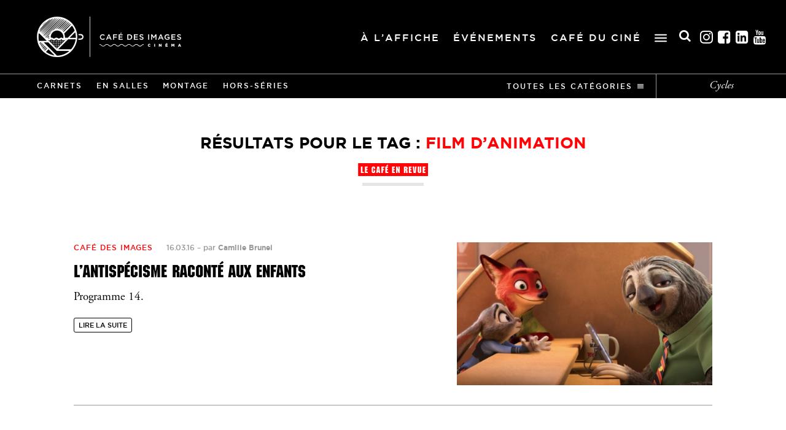

--- FILE ---
content_type: text/html; charset=UTF-8
request_url: https://cafedesimages.fr/tags/film-danimation/
body_size: 8049
content:
<!doctype html>

<!--
Codé avec amour par Guillaume Morisseau
gmorisseau.com — @TheAmnesic
Feedback : contact@gmorisseau.com
-->

<html lang="fr-FR">

<head>
  <meta charset="UTF-8" />
    <title>Film d&#039;animation Archives - Cinéma Café des images</title>
    <meta http-equiv="X-UA-Compatible" content="IE=edge">
  <meta name="viewport" content="width=device-width">
  <link rel="apple-touch-icon" href="/apple-touch-icon.png">
  <meta property="og:site_name" content="Café des Images" />
  <meta property="og:title" content="Film d&rsquo;animation - Cinéma Café des images" />
  <meta property="og:type" content="website" />
    <meta property="og:image" content="https://cafedesimages.fr/img/global/opengraph.jpg" />
    <meta name="twitter:card" content="summary">
  <meta name="twitter:site" content="@cafeimages">
  <meta name="twitter:title" content="Café des Images">
  <meta name="twitter:description" content="Le Café des Images est un cinéma d’art et d’essai situé à Hérouville-Saint-Clair dans le Calvados en Normandie.">
  <meta name="twitter:image:src" content="https://cafedesimages.fr/img/global/opengraph.jpg">
  <link rel="profile" href="http://gmpg.org/xfn/11" />
  <link rel="pingback" href="https://cafedesimages.fr/xmlrpc.php" />
  <link rel="alternate" type="application/rss+xml" title="Cinéma Café des images Feed" href="https://cafedesimages.fr/feed/">
  <link rel="stylesheet" href="https://cafedesimages.fr/css/styles.css?v=1621238729" />
  <link rel="stylesheet" href="https://cafedesimages.fr/wp-content/themes/cdi/assets/css/education-image.css?v=1744992366" />
  <link rel="stylesheet" href="https://cafedesimages.fr/wp-content/themes/cdi/assets/tools/chosen/chosen.min.css?v=1528461838" />
  <meta name='robots' content='index, follow, max-image-preview:large, max-snippet:-1, max-video-preview:-1' />
	<style>img:is([sizes="auto" i], [sizes^="auto," i]) { contain-intrinsic-size: 3000px 1500px }</style>
	
<!-- Google Tag Manager for WordPress by gtm4wp.com -->
<script data-cfasync="false" data-pagespeed-no-defer>
	var gtm4wp_datalayer_name = "dataLayer";
	var dataLayer = dataLayer || [];
</script>
<!-- End Google Tag Manager for WordPress by gtm4wp.com -->
	<!-- This site is optimized with the Yoast SEO plugin v26.2 - https://yoast.com/wordpress/plugins/seo/ -->
	<link rel="canonical" href="https://cafedesimages.fr/tags/film-danimation/" />
	<meta property="og:locale" content="fr_FR" />
	<meta property="og:type" content="article" />
	<meta property="og:title" content="Film d&#039;animation Archives - Cinéma Café des images" />
	<meta property="og:url" content="https://cafedesimages.fr/tags/film-danimation/" />
	<meta property="og:site_name" content="Cinéma Café des images" />
	<meta name="twitter:card" content="summary_large_image" />
	<meta name="twitter:site" content="@lecafedesimages" />
	<script type="application/ld+json" class="yoast-schema-graph">{"@context":"https://schema.org","@graph":[{"@type":"CollectionPage","@id":"https://cafedesimages.fr/tags/film-danimation/","url":"https://cafedesimages.fr/tags/film-danimation/","name":"Film d'animation Archives - Cinéma Café des images","isPartOf":{"@id":"https://cafedesimages.fr/#website"},"primaryImageOfPage":{"@id":"https://cafedesimages.fr/tags/film-danimation/#primaryimage"},"image":{"@id":"https://cafedesimages.fr/tags/film-danimation/#primaryimage"},"thumbnailUrl":"https://cafedesimages.fr/wp-content/uploads/2016/03/s26r.jpg","breadcrumb":{"@id":"https://cafedesimages.fr/tags/film-danimation/#breadcrumb"},"inLanguage":"fr-FR"},{"@type":"ImageObject","inLanguage":"fr-FR","@id":"https://cafedesimages.fr/tags/film-danimation/#primaryimage","url":"https://cafedesimages.fr/wp-content/uploads/2016/03/s26r.jpg","contentUrl":"https://cafedesimages.fr/wp-content/uploads/2016/03/s26r.jpg","width":1920,"height":1080,"caption":"Zootopie, de Byron Howard, Rich Moore & Jared Bush (2016)."},{"@type":"BreadcrumbList","@id":"https://cafedesimages.fr/tags/film-danimation/#breadcrumb","itemListElement":[{"@type":"ListItem","position":1,"name":"Home","item":"https://cafedesimages.fr/"},{"@type":"ListItem","position":2,"name":"Film d'animation"}]},{"@type":"WebSite","@id":"https://cafedesimages.fr/#website","url":"https://cafedesimages.fr/","name":"Cinéma Café des images","description":"Hérouville-Saint-Clair | Caen la Mer","publisher":{"@id":"https://cafedesimages.fr/#organization"},"potentialAction":[{"@type":"SearchAction","target":{"@type":"EntryPoint","urlTemplate":"https://cafedesimages.fr/?s={search_term_string}"},"query-input":{"@type":"PropertyValueSpecification","valueRequired":true,"valueName":"search_term_string"}}],"inLanguage":"fr-FR"},{"@type":"Organization","@id":"https://cafedesimages.fr/#organization","name":"Cinéma Café des images","url":"https://cafedesimages.fr/","logo":{"@type":"ImageObject","inLanguage":"fr-FR","@id":"https://cafedesimages.fr/#/schema/logo/image/","url":"https://cafedesimages.fr/wp-content/uploads/2015/09/logo-hauteur-noir-cmjn.png","contentUrl":"https://cafedesimages.fr/wp-content/uploads/2015/09/logo-hauteur-noir-cmjn.png","width":110,"height":96,"caption":"Cinéma Café des images"},"image":{"@id":"https://cafedesimages.fr/#/schema/logo/image/"},"sameAs":["https://www.facebook.com/cafedesimages","https://x.com/lecafedesimages","https://www.instagram.com/cafedesimages/?hl=fr"]}]}</script>
	<!-- / Yoast SEO plugin. -->


<link rel='stylesheet' id='wp-block-library-css' href='https://cafedesimages.fr/wp-includes/css/dist/block-library/style.min.css?ver=6.8.3' type='text/css' media='all' />
<style id='classic-theme-styles-inline-css' type='text/css'>
/*! This file is auto-generated */
.wp-block-button__link{color:#fff;background-color:#32373c;border-radius:9999px;box-shadow:none;text-decoration:none;padding:calc(.667em + 2px) calc(1.333em + 2px);font-size:1.125em}.wp-block-file__button{background:#32373c;color:#fff;text-decoration:none}
</style>
<style id='global-styles-inline-css' type='text/css'>
:root{--wp--preset--aspect-ratio--square: 1;--wp--preset--aspect-ratio--4-3: 4/3;--wp--preset--aspect-ratio--3-4: 3/4;--wp--preset--aspect-ratio--3-2: 3/2;--wp--preset--aspect-ratio--2-3: 2/3;--wp--preset--aspect-ratio--16-9: 16/9;--wp--preset--aspect-ratio--9-16: 9/16;--wp--preset--color--black: #000000;--wp--preset--color--cyan-bluish-gray: #abb8c3;--wp--preset--color--white: #ffffff;--wp--preset--color--pale-pink: #f78da7;--wp--preset--color--vivid-red: #cf2e2e;--wp--preset--color--luminous-vivid-orange: #ff6900;--wp--preset--color--luminous-vivid-amber: #fcb900;--wp--preset--color--light-green-cyan: #7bdcb5;--wp--preset--color--vivid-green-cyan: #00d084;--wp--preset--color--pale-cyan-blue: #8ed1fc;--wp--preset--color--vivid-cyan-blue: #0693e3;--wp--preset--color--vivid-purple: #9b51e0;--wp--preset--gradient--vivid-cyan-blue-to-vivid-purple: linear-gradient(135deg,rgba(6,147,227,1) 0%,rgb(155,81,224) 100%);--wp--preset--gradient--light-green-cyan-to-vivid-green-cyan: linear-gradient(135deg,rgb(122,220,180) 0%,rgb(0,208,130) 100%);--wp--preset--gradient--luminous-vivid-amber-to-luminous-vivid-orange: linear-gradient(135deg,rgba(252,185,0,1) 0%,rgba(255,105,0,1) 100%);--wp--preset--gradient--luminous-vivid-orange-to-vivid-red: linear-gradient(135deg,rgba(255,105,0,1) 0%,rgb(207,46,46) 100%);--wp--preset--gradient--very-light-gray-to-cyan-bluish-gray: linear-gradient(135deg,rgb(238,238,238) 0%,rgb(169,184,195) 100%);--wp--preset--gradient--cool-to-warm-spectrum: linear-gradient(135deg,rgb(74,234,220) 0%,rgb(151,120,209) 20%,rgb(207,42,186) 40%,rgb(238,44,130) 60%,rgb(251,105,98) 80%,rgb(254,248,76) 100%);--wp--preset--gradient--blush-light-purple: linear-gradient(135deg,rgb(255,206,236) 0%,rgb(152,150,240) 100%);--wp--preset--gradient--blush-bordeaux: linear-gradient(135deg,rgb(254,205,165) 0%,rgb(254,45,45) 50%,rgb(107,0,62) 100%);--wp--preset--gradient--luminous-dusk: linear-gradient(135deg,rgb(255,203,112) 0%,rgb(199,81,192) 50%,rgb(65,88,208) 100%);--wp--preset--gradient--pale-ocean: linear-gradient(135deg,rgb(255,245,203) 0%,rgb(182,227,212) 50%,rgb(51,167,181) 100%);--wp--preset--gradient--electric-grass: linear-gradient(135deg,rgb(202,248,128) 0%,rgb(113,206,126) 100%);--wp--preset--gradient--midnight: linear-gradient(135deg,rgb(2,3,129) 0%,rgb(40,116,252) 100%);--wp--preset--font-size--small: 13px;--wp--preset--font-size--medium: 20px;--wp--preset--font-size--large: 36px;--wp--preset--font-size--x-large: 42px;--wp--preset--spacing--20: 0.44rem;--wp--preset--spacing--30: 0.67rem;--wp--preset--spacing--40: 1rem;--wp--preset--spacing--50: 1.5rem;--wp--preset--spacing--60: 2.25rem;--wp--preset--spacing--70: 3.38rem;--wp--preset--spacing--80: 5.06rem;--wp--preset--shadow--natural: 6px 6px 9px rgba(0, 0, 0, 0.2);--wp--preset--shadow--deep: 12px 12px 50px rgba(0, 0, 0, 0.4);--wp--preset--shadow--sharp: 6px 6px 0px rgba(0, 0, 0, 0.2);--wp--preset--shadow--outlined: 6px 6px 0px -3px rgba(255, 255, 255, 1), 6px 6px rgba(0, 0, 0, 1);--wp--preset--shadow--crisp: 6px 6px 0px rgba(0, 0, 0, 1);}:where(.is-layout-flex){gap: 0.5em;}:where(.is-layout-grid){gap: 0.5em;}body .is-layout-flex{display: flex;}.is-layout-flex{flex-wrap: wrap;align-items: center;}.is-layout-flex > :is(*, div){margin: 0;}body .is-layout-grid{display: grid;}.is-layout-grid > :is(*, div){margin: 0;}:where(.wp-block-columns.is-layout-flex){gap: 2em;}:where(.wp-block-columns.is-layout-grid){gap: 2em;}:where(.wp-block-post-template.is-layout-flex){gap: 1.25em;}:where(.wp-block-post-template.is-layout-grid){gap: 1.25em;}.has-black-color{color: var(--wp--preset--color--black) !important;}.has-cyan-bluish-gray-color{color: var(--wp--preset--color--cyan-bluish-gray) !important;}.has-white-color{color: var(--wp--preset--color--white) !important;}.has-pale-pink-color{color: var(--wp--preset--color--pale-pink) !important;}.has-vivid-red-color{color: var(--wp--preset--color--vivid-red) !important;}.has-luminous-vivid-orange-color{color: var(--wp--preset--color--luminous-vivid-orange) !important;}.has-luminous-vivid-amber-color{color: var(--wp--preset--color--luminous-vivid-amber) !important;}.has-light-green-cyan-color{color: var(--wp--preset--color--light-green-cyan) !important;}.has-vivid-green-cyan-color{color: var(--wp--preset--color--vivid-green-cyan) !important;}.has-pale-cyan-blue-color{color: var(--wp--preset--color--pale-cyan-blue) !important;}.has-vivid-cyan-blue-color{color: var(--wp--preset--color--vivid-cyan-blue) !important;}.has-vivid-purple-color{color: var(--wp--preset--color--vivid-purple) !important;}.has-black-background-color{background-color: var(--wp--preset--color--black) !important;}.has-cyan-bluish-gray-background-color{background-color: var(--wp--preset--color--cyan-bluish-gray) !important;}.has-white-background-color{background-color: var(--wp--preset--color--white) !important;}.has-pale-pink-background-color{background-color: var(--wp--preset--color--pale-pink) !important;}.has-vivid-red-background-color{background-color: var(--wp--preset--color--vivid-red) !important;}.has-luminous-vivid-orange-background-color{background-color: var(--wp--preset--color--luminous-vivid-orange) !important;}.has-luminous-vivid-amber-background-color{background-color: var(--wp--preset--color--luminous-vivid-amber) !important;}.has-light-green-cyan-background-color{background-color: var(--wp--preset--color--light-green-cyan) !important;}.has-vivid-green-cyan-background-color{background-color: var(--wp--preset--color--vivid-green-cyan) !important;}.has-pale-cyan-blue-background-color{background-color: var(--wp--preset--color--pale-cyan-blue) !important;}.has-vivid-cyan-blue-background-color{background-color: var(--wp--preset--color--vivid-cyan-blue) !important;}.has-vivid-purple-background-color{background-color: var(--wp--preset--color--vivid-purple) !important;}.has-black-border-color{border-color: var(--wp--preset--color--black) !important;}.has-cyan-bluish-gray-border-color{border-color: var(--wp--preset--color--cyan-bluish-gray) !important;}.has-white-border-color{border-color: var(--wp--preset--color--white) !important;}.has-pale-pink-border-color{border-color: var(--wp--preset--color--pale-pink) !important;}.has-vivid-red-border-color{border-color: var(--wp--preset--color--vivid-red) !important;}.has-luminous-vivid-orange-border-color{border-color: var(--wp--preset--color--luminous-vivid-orange) !important;}.has-luminous-vivid-amber-border-color{border-color: var(--wp--preset--color--luminous-vivid-amber) !important;}.has-light-green-cyan-border-color{border-color: var(--wp--preset--color--light-green-cyan) !important;}.has-vivid-green-cyan-border-color{border-color: var(--wp--preset--color--vivid-green-cyan) !important;}.has-pale-cyan-blue-border-color{border-color: var(--wp--preset--color--pale-cyan-blue) !important;}.has-vivid-cyan-blue-border-color{border-color: var(--wp--preset--color--vivid-cyan-blue) !important;}.has-vivid-purple-border-color{border-color: var(--wp--preset--color--vivid-purple) !important;}.has-vivid-cyan-blue-to-vivid-purple-gradient-background{background: var(--wp--preset--gradient--vivid-cyan-blue-to-vivid-purple) !important;}.has-light-green-cyan-to-vivid-green-cyan-gradient-background{background: var(--wp--preset--gradient--light-green-cyan-to-vivid-green-cyan) !important;}.has-luminous-vivid-amber-to-luminous-vivid-orange-gradient-background{background: var(--wp--preset--gradient--luminous-vivid-amber-to-luminous-vivid-orange) !important;}.has-luminous-vivid-orange-to-vivid-red-gradient-background{background: var(--wp--preset--gradient--luminous-vivid-orange-to-vivid-red) !important;}.has-very-light-gray-to-cyan-bluish-gray-gradient-background{background: var(--wp--preset--gradient--very-light-gray-to-cyan-bluish-gray) !important;}.has-cool-to-warm-spectrum-gradient-background{background: var(--wp--preset--gradient--cool-to-warm-spectrum) !important;}.has-blush-light-purple-gradient-background{background: var(--wp--preset--gradient--blush-light-purple) !important;}.has-blush-bordeaux-gradient-background{background: var(--wp--preset--gradient--blush-bordeaux) !important;}.has-luminous-dusk-gradient-background{background: var(--wp--preset--gradient--luminous-dusk) !important;}.has-pale-ocean-gradient-background{background: var(--wp--preset--gradient--pale-ocean) !important;}.has-electric-grass-gradient-background{background: var(--wp--preset--gradient--electric-grass) !important;}.has-midnight-gradient-background{background: var(--wp--preset--gradient--midnight) !important;}.has-small-font-size{font-size: var(--wp--preset--font-size--small) !important;}.has-medium-font-size{font-size: var(--wp--preset--font-size--medium) !important;}.has-large-font-size{font-size: var(--wp--preset--font-size--large) !important;}.has-x-large-font-size{font-size: var(--wp--preset--font-size--x-large) !important;}
:where(.wp-block-post-template.is-layout-flex){gap: 1.25em;}:where(.wp-block-post-template.is-layout-grid){gap: 1.25em;}
:where(.wp-block-columns.is-layout-flex){gap: 2em;}:where(.wp-block-columns.is-layout-grid){gap: 2em;}
:root :where(.wp-block-pullquote){font-size: 1.5em;line-height: 1.6;}
</style>
<link rel='stylesheet' id='contact-form-7-css' href='https://cafedesimages.fr/wp-content/plugins/contact-form-7/includes/css/styles.css?ver=6.1.2' type='text/css' media='all' />
<link rel='stylesheet' id='h5p-plugin-styles-css' href='https://cafedesimages.fr/wp-content/plugins/h5p/h5p-php-library/styles/h5p.css?ver=1.16.0' type='text/css' media='all' />

<!-- Google Tag Manager for WordPress by gtm4wp.com -->
<!-- GTM Container placement set to off -->
<script data-cfasync="false" data-pagespeed-no-defer type="text/javascript">
	var dataLayer_content = {"pagePostType":"post","pagePostType2":"tag-post"};
	dataLayer.push( dataLayer_content );
</script>
<script data-cfasync="false" data-pagespeed-no-defer type="text/javascript">
	console.warn && console.warn("[GTM4WP] Google Tag Manager container code placement set to OFF !!!");
	console.warn && console.warn("[GTM4WP] Data layer codes are active but GTM container must be loaded using custom coding !!!");
</script>
<!-- End Google Tag Manager for WordPress by gtm4wp.com -->
</head>

<body class="blog archive">

<!--[if lt IE 11]><p class="browsehappy"><span>Vous utilisez un navigateur <strong>obsolète</strong>.</span><br><a href="http://browsehappy.com/">Mettez à jour votre navigateur maintenant</a> pour un affichage optimal de ce site.</p><![endif]-->


<div id="search-pannel">
    <svg id="search-cross" xmlns="http://www.w3.org/2000/svg" width="24" height="24" viewBox="0 0 24 24">
        <path d="M24 20.188l-8.315-8.209 8.2-8.282-3.697-3.697-8.212 8.318-8.31-8.203-3.666 3.666 8.321 8.24-8.206 8.313 3.666 3.666 8.237-8.318 8.285 8.203z" />
    </svg>
    <form id="form-search" role="search" method="get" action="https://cafedesimages.fr/">
        <div id="search-input-section">
            <input id="search-input" type="search" placeholder="Rechercher..." value="" name="s" title="Rechercher :" />
            <button type="submit">Search</button>
        </div>
    </form>
</div>
<div id="top" class="container">

<header data-page-class="blog archive">

  <nav class="mainnav">

    <div class="inner">
            <div class="h1">
              <a href="https://cafedesimages.fr" title="Accueil du site du Café des Images">
          Café des Images
                    <img class="header-logo" src="https://cafedesimages.fr/wp-content/themes/cdi/assets/img/global/logo-blanc.png" alt="Logo Café des Images"/>
        </a>
            </div>
      
      <div class="menu-header"><ul id="menu-menu-principal" class="menu"><li id="menu-item-77415" class="menu-item menu-item-type-post_type menu-item-object-page menu-item-77415"><a href="https://cafedesimages.fr/a-laffiche/">À l’affiche</a></li>
<li id="menu-item-77416" class="menu-item menu-item-type-post_type menu-item-object-page menu-item-77416"><a href="https://cafedesimages.fr/evenements/">Événements</a></li>
<li id="menu-item-77418" class="menu-item menu-item-type-post_type menu-item-object-page menu-item-77418"><a href="https://cafedesimages.fr/cafe-du-cine/">Café du ciné</a></li>
</ul></div>
      <div class="menu-burger-open">
        <svg xmlns="http://www.w3.org/2000/svg" viewBox="0 0 30 19" enable-background="new 0 0 30 19">
          <path class="top"    fill="#FFFFFF" d="M28.5,3h-27C0.7,3,0,2.3,0,1.5v0C0,0.7,0.7,0,1.5,0h27C29.3,0,30,0.7,30,1.5v0C30,2.3,29.3,3,28.5,3z"/>
          <path class="middle" fill="#FFFFFF" d="M28.5,11h-27C0.7,11,0,10.3,0,9.5v0C0,8.7,0.7,8,1.5,8h27C29.3,8,30,8.7,30,9.5v0C30,10.3,29.3,11,28.5,11z"/>
          <path class="bottom" fill="#FFFFFF" d="M28.5,19h-27C0.7,19,0,18.3,0,17.5v0C0,16.7,0.7,16,1.5,16h27c0.8,0,1.5,0.7,1.5,1.5v0 C30,18.3,29.3,19,28.5,19z"/>
        </svg>
      </div>

      <div class="menu-burger-container-mobile"><ul id="menu-menu-burger" class="menu"><li id="menu-item-77414" class="menu-item menu-item-type-post_type menu-item-object-page menu-item-has-children menu-item-77414"><a href="https://cafedesimages.fr/pratique/">Pratique</a>
<ul class="sub-menu">
	<li id="menu-item-79110" class="menu-item menu-item-type-post_type menu-item-object-page menu-item-79110"><a href="https://cafedesimages.fr/pratique/la-carte-a-fleurs-26-ans/">La Carte à fleurs +</a></li>
	<li id="menu-item-77413" class="menu-item menu-item-type-post_type menu-item-object-page menu-item-77413"><a href="https://cafedesimages.fr/seances-adaptees-au-cafe-des-images/">Séances adaptées</a></li>
	<li id="menu-item-83813" class="menu-item menu-item-type-post_type menu-item-object-page menu-item-83813"><a href="https://cafedesimages.fr/pratique/espace-pros/">Espace pros</a></li>
</ul>
</li>
<li id="menu-item-79720" class="menu-item menu-item-type-post_type menu-item-object-page menu-item-has-children menu-item-79720"><a href="https://cafedesimages.fr/education-a-limage/">Éducation aux images</a>
<ul class="sub-menu">
	<li id="menu-item-79721" class="menu-item menu-item-type-post_type menu-item-object-page menu-item-has-children menu-item-79721"><a href="https://cafedesimages.fr/education-a-limage/cafe-des-profs/">Le Café des profs</a>
	<ul class="sub-menu">
		<li id="menu-item-117981" class="menu-item menu-item-type-post_type menu-item-object-page menu-item-117981"><a href="https://cafedesimages.fr/education-a-limage/cafe-des-profs/cycle-italien/">Cycle italien</a></li>
	</ul>
</li>
	<li id="menu-item-79722" class="menu-item menu-item-type-post_type menu-item-object-page menu-item-has-children menu-item-79722"><a href="https://cafedesimages.fr/education-a-limage/lyceens-au-cinema/">Lycéens au cinéma</a>
	<ul class="sub-menu">
		<li id="menu-item-85155" class="menu-item menu-item-type-post_type menu-item-object-page menu-item-85155"><a href="https://cafedesimages.fr/education-a-limage/lyceens-au-cinema/fiches-interactives/">Dossiers films</a></li>
		<li id="menu-item-85154" class="menu-item menu-item-type-post_type menu-item-object-page menu-item-85154"><a href="https://cafedesimages.fr/education-a-limage/lyceens-au-cinema/ressources-pedagogiques/">Ressources pédagogiques</a></li>
	</ul>
</li>
	<li id="menu-item-79724" class="menu-item menu-item-type-post_type menu-item-object-page menu-item-79724"><a href="https://cafedesimages.fr/education-a-limage/ecole-cinema/">École et cinéma</a></li>
	<li id="menu-item-79725" class="menu-item menu-item-type-post_type menu-item-object-page menu-item-79725"><a href="https://cafedesimages.fr/education-a-limage/college-au-cinema/">Collège au cinéma</a></li>
	<li id="menu-item-79723" class="menu-item menu-item-type-post_type menu-item-object-page menu-item-79723"><a href="https://cafedesimages.fr/education-a-limage/maternelle-au-cinema-calvados/">Maternelle au Cinéma</a></li>
</ul>
</li>
</ul></div>
      <div class="header-right">

        <div class="header-right-container">
  
          <div class="header-search">
              <i class="fas fa-search"></i> <span class="txt">Rechercher</span>
          </div>

          <div class="socials">
            <ul>
              <li class="instagram">
                <a href="https://www.instagram.com/cafedesimages">Instagram<i class="fab fa-instagram-square"></i></a>
              </li>
              <li class="facebook">
                <a href="https://www.facebook.com/cafedesimages">Facebook<i class="fab fa-facebook-square"></i></a>
              </li>
              <li class="linkedin">
                <a href="https://fr.linkedin.com/company/cafedesimages">Linkedin<i class="fab fa-linkedin"></i></a>
              </li>
              <li class="youtube">
                <a href="https://www.youtube.com/channel/UCZe_Px3-KGhmY3RRwrJ00DQ">Youtube<i class="fab fa-youtube-square"></i></a>
              </li>
            </ul>
          </div>
          
        </div>

      </div>

      
    </div>

    <div class="mobile-open">
      <svg xmlns="http://www.w3.org/2000/svg" viewBox="0 0 30 19" enable-background="new 0 0 30 19">
        <path class="top"    fill="#FFFFFF" d="M28.5,3h-27C0.7,3,0,2.3,0,1.5v0C0,0.7,0.7,0,1.5,0h27C29.3,0,30,0.7,30,1.5v0C30,2.3,29.3,3,28.5,3z"/>
        <path class="middle" fill="#FFFFFF" d="M28.5,11h-27C0.7,11,0,10.3,0,9.5v0C0,8.7,0.7,8,1.5,8h27C29.3,8,30,8.7,30,9.5v0C30,10.3,29.3,11,28.5,11z"/>
        <path class="bottom" fill="#FFFFFF" d="M28.5,19h-27C0.7,19,0,18.3,0,17.5v0C0,16.7,0.7,16,1.5,16h27c0.8,0,1.5,0.7,1.5,1.5v0 C30,18.3,29.3,19,28.5,19z"/>
      </svg>
    </div>

  </nav>

  
  <nav class="revue-nav">

    
    <ul>
            <li>
        <a href="https://cafedesimages.fr/categories/carnets/" title="Voir tous les articles de la catégorie Carnets">Carnets</a>
      </li>
            <li>
        <a href="https://cafedesimages.fr/categories/en-salles/" title="Voir tous les articles de la catégorie En salles">En salles</a>
      </li>
            <li>
        <a href="https://cafedesimages.fr/categories/montages/" title="Voir tous les articles de la catégorie Montage">Montage</a>
      </li>
            <li>
        <a href="https://cafedesimages.fr/categories/hors-series/" title="Voir tous les articles de la catégorie Hors-séries">Hors-séries</a>
      </li>
            <li class="all-cats">
        <a class="no-pjax" href="https://cafedesimages.fr/le-cafe-en-revue/categories/" title="Voir toutes les catégories">
          Toutes les catégories
          <svg class="open" xmlns="http://www.w3.org/2000/svg" viewBox="0 0 10 10" enable-background="new 0 0 10 10">
            <line class="out" stroke-miterlimit="10" x1="-0.1" y1="6.5" x2="10" y2="6.5"/>
            <line class="top" stroke-miterlimit="10" x1="0" y1="4.5" x2="10" y2="4.5"/>
            <line class="bottom" stroke-miterlimit="10" x1="0" y1="2.5" x2="10" y2="2.5"/>
            <line class="out" stroke-miterlimit="10" x1="0" y1="0.5" x2="10" y2="0.5"/>
          </svg>
        </a>
      </li>
    </ul>

    <div class="all-cats-cont">
      <ul>
                <li>
          <a href="https://cafedesimages.fr/categories/cafe-des-images/" title="Voir tous les articles de la catégorie Café des Images">Café des Images</a>
        </li>
                <li>
          <a href="https://cafedesimages.fr/categories/rencontre/" title="Voir tous les articles de la catégorie Rencontre">Rencontre</a>
        </li>
                <li>
          <a href="https://cafedesimages.fr/categories/avant-premiere/" title="Voir tous les articles de la catégorie Avant-première">Avant-première</a>
        </li>
                <li>
          <a href="https://cafedesimages.fr/categories/carnets/" title="Voir tous les articles de la catégorie Carnets">Carnets</a>
        </li>
                <li>
          <a href="https://cafedesimages.fr/categories/en-salles/" title="Voir tous les articles de la catégorie En salles">En salles</a>
        </li>
                <li>
          <a href="https://cafedesimages.fr/categories/montages/" title="Voir tous les articles de la catégorie Montage">Montage</a>
        </li>
                <li>
          <a href="https://cafedesimages.fr/categories/hors-series/" title="Voir tous les articles de la catégorie Hors-séries">Hors-séries</a>
        </li>
                <li>
          <a href="https://cafedesimages.fr/categories/entretien/" title="Voir tous les articles de la catégorie Entretien">Entretien</a>
        </li>
                <li>
          <a href="https://cafedesimages.fr/categories/critique/" title="Voir tous les articles de la catégorie Critique">Critique</a>
        </li>
                <li>
          <a href="https://cafedesimages.fr/categories/films-en-ligne/" title="Voir tous les articles de la catégorie Films en ligne">Films en ligne</a>
        </li>
                <li>
          <a href="https://cafedesimages.fr/categories/en-salles-en-ligne/" title="Voir tous les articles de la catégorie En salles / En ligne">En salles / En ligne</a>
        </li>
              </ul>
    </div>

    <a class="cycles" href="https://cafedesimages.fr/le-cafe-en-revue/cycles/" title="Voir tous les cycles">Cycles</a>

  </nav>

  
  
</header>

<main>

  <section class="intro gutter">
    <h1 class="category">Résultats pour le tag : <span>Film d&rsquo;animation</span></h1>
    <span class="title-revue">Le Café en revue</span>
  </section>

  <section class="more-articles gutter">

            <article>
  <a href="https://cafedesimages.fr/lantispecisme-raconte-aux-enfants/" title="Lire l'article 'L&rsquo;antispécisme raconté aux enfants'">
    <figure class="gradient" style="background-color: #8a5b3e;">
      
      <img width="500" height="280" src="https://cafedesimages.fr/wp-content/uploads/2016/03/s26r-500x280.jpg" class="" alt="" decoding="async" fetchpriority="high" />    </figure>
  </a>
  <div class="content">
    <p class="infos">
            <a class="cat" href="https://cafedesimages.fr/categories/cafe-des-images/" title="Consulter les articles de la catégorie Café des Images">Café des Images</a>
      <time datetime="2016-03-16T14:21:33+01:00">16.03.16</time> – <a class="author" href="https://cafedesimages.fr/auteur/camille-brunel/" title="Consulter tous les articles de Camille Brunel">par <strong>Camille Brunel</strong></a>
    </p>
    <a href="https://cafedesimages.fr/lantispecisme-raconte-aux-enfants/" title="Lire l'article 'L&rsquo;antispécisme raconté aux enfants'">
      <h3>L&rsquo;antispécisme raconté aux enfants</h3>
    </a>
    <div class="richtext">
      <p>Programme 14.</p>
    </div>
    <p class="readmore">
      <a href="https://cafedesimages.fr/lantispecisme-raconte-aux-enfants/" title="Lire la suite de l'article 'L&rsquo;antispécisme raconté aux enfants'">Lire la suite</a>
    </p>
  </div>
</article>
    
    
    
  </section>

</main>

<div class="on-air ">
  <div class="on-air-overlay"></div>
  
  <div class="menu-burger-container-desktop">
    <div class="menu-burger"><ul id="menu-menu-burger-1" class="menu"><li class="menu-item menu-item-type-post_type menu-item-object-page menu-item-has-children menu-item-77414"><a href="https://cafedesimages.fr/pratique/">Pratique</a>
<ul class="sub-menu">
	<li class="menu-item menu-item-type-post_type menu-item-object-page menu-item-79110"><a href="https://cafedesimages.fr/pratique/la-carte-a-fleurs-26-ans/">La Carte à fleurs +</a></li>
	<li class="menu-item menu-item-type-post_type menu-item-object-page menu-item-77413"><a href="https://cafedesimages.fr/seances-adaptees-au-cafe-des-images/">Séances adaptées</a></li>
	<li class="menu-item menu-item-type-post_type menu-item-object-page menu-item-83813"><a href="https://cafedesimages.fr/pratique/espace-pros/">Espace pros</a></li>
</ul>
</li>
<li class="menu-item menu-item-type-post_type menu-item-object-page menu-item-has-children menu-item-79720"><a href="https://cafedesimages.fr/education-a-limage/">Éducation aux images</a>
<ul class="sub-menu">
	<li class="menu-item menu-item-type-post_type menu-item-object-page menu-item-has-children menu-item-79721"><a href="https://cafedesimages.fr/education-a-limage/cafe-des-profs/">Le Café des profs</a>
	<ul class="sub-menu">
		<li class="menu-item menu-item-type-post_type menu-item-object-page menu-item-117981"><a href="https://cafedesimages.fr/education-a-limage/cafe-des-profs/cycle-italien/">Cycle italien</a></li>
	</ul>
</li>
	<li class="menu-item menu-item-type-post_type menu-item-object-page menu-item-has-children menu-item-79722"><a href="https://cafedesimages.fr/education-a-limage/lyceens-au-cinema/">Lycéens au cinéma</a>
	<ul class="sub-menu">
		<li class="menu-item menu-item-type-post_type menu-item-object-page menu-item-85155"><a href="https://cafedesimages.fr/education-a-limage/lyceens-au-cinema/fiches-interactives/">Dossiers films</a></li>
		<li class="menu-item menu-item-type-post_type menu-item-object-page menu-item-85154"><a href="https://cafedesimages.fr/education-a-limage/lyceens-au-cinema/ressources-pedagogiques/">Ressources pédagogiques</a></li>
	</ul>
</li>
	<li class="menu-item menu-item-type-post_type menu-item-object-page menu-item-79724"><a href="https://cafedesimages.fr/education-a-limage/ecole-cinema/">École et cinéma</a></li>
	<li class="menu-item menu-item-type-post_type menu-item-object-page menu-item-79725"><a href="https://cafedesimages.fr/education-a-limage/college-au-cinema/">Collège au cinéma</a></li>
	<li class="menu-item menu-item-type-post_type menu-item-object-page menu-item-79723"><a href="https://cafedesimages.fr/education-a-limage/maternelle-au-cinema-calvados/">Maternelle au Cinéma</a></li>
</ul>
</li>
</ul></div>  </div>



</div>


<footer>

  <nav class="secondary">
    <ul>
      <li>
        <a class="item-revue current" href="https://cafedesimages.fr/le-cafe-en-revue/" title="">
          <svg xmlns="http://www.w3.org/2000/svg" width="124" height="23" viewBox="0 0 124 23"><path class="back" fill="#FF0306" stroke="#FFF" stroke-miterlimit="10" d="M.5.5h123v22H.5z"/><path fill="#FFF" d="M11.3 15.3v2.1h-5V6.1h2.6v9.2h2.4zm4.6-7.1v2.1h1.9v2.1h-1.9v2.8h2.3v2.1h-4.9V6.1h4.8v2.1h-2.2zm12.8 2.2V8.2h-1.1v7.1h1.1v-2.7h2.6v3.2l-1.7 1.7h-2.7L25 15.8V7.7L26.7 6h2.9l1.7 1.7v2.7h-2.6zm8.8 7.1l-.2-2.1h-1.5l-.2 2.1H33l1.6-11.4h3.8l1.7 11.4h-2.6zm-1.1-9l-.4 4.7h1.1l-.5-4.7h-.2zm8.2-.3v2.1h2v2.1h-2v5H42V6.1h5.1v2.1h-2.5zm7.1 0v2.1h1.9v2.1h-1.9v2.8H54v2.1h-4.9V6.1h4.8v2.1h-2.2zm2.4-4.5l-.3.7L51 5.7l-.5-.8 2.3-2.1.8-.1.5 1zm9.4 4.5v2.1h1.9v2.1h-1.9v2.8h2.3v2.1h-4.9V6.1h4.8v2.1h-2.2zm8.5 9.3L70.3 12v5.5h-2.5V6.1H70l1.7 5.5V6.1h2.5v11.4H72zm14.5-5.7l1.3 1.1v4.5h-2.5v-4.5h-1.1v4.5h-2.6V6.1h4.5l1.8 1.7v3l-1.4 1zm-2.3-1h1.1V8.2h-1.1v2.6zm8.6-2.6v2.1h1.9v2.1h-1.9v2.8h2.3v2.1h-4.9V6.1H95v2.1h-2.2zm5.5 9.3L96.8 6.1h2.6l.7 8.7h.2l.7-8.7h2.6l-1.3 11.4h-4zm12 0h-2.9l-1.7-1.7V6.1h2.6v9.2h1.1V6.1h2.6v9.7l-1.7 1.7zm6.7-9.3v2.1h1.9v2.1H117v2.8h2.3v2.1h-4.9V6.1h4.8v2.1H117z"/></svg>          Le Café en revue        </a>
      </li>
      
      <li>
        <a href="https://cafedesimages.fr/partenaires/" title="">Partenaires &#038; Labels</a>
      </li>
      <li>
        <a href="https://cafedesimages.fr/archives/" title="">Archives</a>
      </li>
      <li>
        <a href="https://cafedesimages.fr/mentions-legales/" title="">Mentions Légales</a>
      </li>
    </ul>
  </nav>

  <p class="h-adr"><span class="p-street-address">4 Square du Théâtre</span>, <span class="p-postal-code">14200</span> <span class="p-locality">Hérouville St Clair</span></p>

  
</footer>

<script>
    (function(b,o,i,l,e,r){b.GoogleAnalyticsObject=l;b[l]||(b[l]=
    function(){(b[l].q=b[l].q||[]).push(arguments)});b[l].l=+new Date;
    e=o.createElement(i);r=o.getElementsByTagName(i)[0];
    e.src='https://www.google-analytics.com/analytics.js';
    r.parentNode.insertBefore(e,r)}(window,document,'script','ga'));
    ga('create','UA-65325362-1','auto');ga('send','pageview');
</script>

</div>

<script src="https://ajax.googleapis.com/ajax/libs/jquery/2.1.4/jquery.min.js"></script>
<script src="//ajax.googleapis.com/ajax/libs/jqueryui/1.13.1/jquery-ui.min.js"></script>
<script src="https://maps.googleapis.com/maps/api/js?v=3.exp"></script>
<script src="https://cafedesimages.fr/js/scripts.min.js?v=1683619841"></script>
<script src="https://cafedesimages.fr/js/main.js?v=1725553592"></script>
<script src="https://cafedesimages.fr/wp-content/themes/cdi/assets/tools/chosen/chosen.jquery.min.js?v=1632133365"></script>

<script type="speculationrules">
{"prefetch":[{"source":"document","where":{"and":[{"href_matches":"\/*"},{"not":{"href_matches":["\/wp-*.php","\/wp-admin\/*","\/wp-content\/uploads\/*","\/wp-content\/*","\/wp-content\/plugins\/*","\/wp-content\/themes\/cdi\/*","\/*\\?(.+)"]}},{"not":{"selector_matches":"a[rel~=\"nofollow\"]"}},{"not":{"selector_matches":".no-prefetch, .no-prefetch a"}}]},"eagerness":"conservative"}]}
</script>
<script type="text/javascript" src="https://cafedesimages.fr/wp-includes/js/dist/hooks.min.js?ver=4d63a3d491d11ffd8ac6" id="wp-hooks-js"></script>
<script type="text/javascript" src="https://cafedesimages.fr/wp-includes/js/dist/i18n.min.js?ver=5e580eb46a90c2b997e6" id="wp-i18n-js"></script>
<script type="text/javascript" id="wp-i18n-js-after">
/* <![CDATA[ */
wp.i18n.setLocaleData( { 'text direction\u0004ltr': [ 'ltr' ] } );
/* ]]> */
</script>
<script type="text/javascript" src="https://cafedesimages.fr/wp-content/plugins/contact-form-7/includes/swv/js/index.js?ver=6.1.2" id="swv-js"></script>
<script type="text/javascript" id="contact-form-7-js-before">
/* <![CDATA[ */
var wpcf7 = {
    "api": {
        "root": "https:\/\/cafedesimages.fr\/wp-json\/",
        "namespace": "contact-form-7\/v1"
    }
};
/* ]]> */
</script>
<script type="text/javascript" src="https://cafedesimages.fr/wp-content/plugins/contact-form-7/includes/js/index.js?ver=6.1.2" id="contact-form-7-js"></script>

<div class="istablet"></div>
<div class="ismobile"></div>

</body>
</html>



--- FILE ---
content_type: text/css
request_url: https://cafedesimages.fr/css/styles.css?v=1621238729
body_size: 35774
content:
html{font-family:sans-serif;-ms-text-size-adjust:100%;-webkit-text-size-adjust:100%}body{margin:0}article,aside,details,figcaption,figure,footer,header,hgroup,main,nav,section,summary{display:block}audio,canvas,progress,video{display:inline-block;vertical-align:baseline}audio:not([controls]){display:none;height:0}[hidden],template{display:none}a{background:transparent}a:active,a:hover{outline:0}abbr[title]{border-bottom:1px dotted}b,strong{font-weight:bold}dfn{font-style:italic}h1{font-size:2em;margin:0.67em 0}mark{background:#ff0;color:#000}small{font-size:80%}sub,sup{font-size:75%;line-height:0;position:relative;vertical-align:baseline}sup{top:-0.5em}sub{bottom:-0.25em}img{border:0}svg:not(:root){overflow:hidden}figure{margin:1em 40px}hr{-moz-box-sizing:content-box;box-sizing:content-box;height:0}pre{overflow:auto}code,kbd,pre,samp{font-family:monospace, monospace;font-size:1em}button,input,optgroup,select,textarea{color:inherit;font:inherit;margin:0}button{overflow:visible}button,select{text-transform:none}button,html input[type="button"],input[type="reset"],input[type="submit"]{-webkit-appearance:button;cursor:pointer}button[disabled],html input[disabled]{cursor:default}button::-moz-focus-inner,input::-moz-focus-inner{border:0;padding:0}input{line-height:normal}input[type="checkbox"],input[type="radio"]{-moz-box-sizing:border-box;box-sizing:border-box;padding:0}input[type="number"]::-webkit-inner-spin-button,input[type="number"]::-webkit-outer-spin-button{height:auto}input[type="search"]{-webkit-appearance:textfield;-moz-box-sizing:content-box;box-sizing:content-box}input[type="search"]::-webkit-search-cancel-button,input[type="search"]::-webkit-search-decoration{-webkit-appearance:none}fieldset{border:1px solid #c0c0c0;margin:0 2px;padding:0.35em 0.625em 0.75em}legend{border:0;padding:0}textarea{overflow:auto}optgroup{font-weight:bold}table{border-collapse:collapse;border-spacing:0}td,th{padding:0}body{background-color:gray}.container img{opacity:0;-o-transition:opacity 0.2s cubic-bezier(0.455, 0.03, 0.515, 0.955);transition:opacity 0.2s cubic-bezier(0.455, 0.03, 0.515, 0.955)}.container img.loaded{opacity:1}section{background-color:#fff}.intro{text-align:center}.intro.-front{margin-bottom:60px}.intro figure{position:relative;background-color:#e6e6e6;padding-bottom:46.53846153846154%;height:0;overflow:hidden}.intro img{display:block;position:absolute;top:0;left:0;width:100%;height:100%}.intro.sticky-event figure{padding-bottom:56.15384615384615%}.title-revue{position:relative;font:0/0 a;color:transparent;height:48px;width:260px;display:block;margin:0 auto;background:transparent url('[data-uri]') no-repeat top left}main{position:relative;-o-transition:-o-transform 0.2s cubic-bezier(0.455, 0.03, 0.515, 0.955);transition:-webkit-transform 0.2s cubic-bezier(0.455, 0.03, 0.515, 0.955);transition:transform 0.2s cubic-bezier(0.455, 0.03, 0.515, 0.955);display:block}main:after{content:"";position:absolute;top:0;left:0;right:0;bottom:0;z-index:10;background-color:rgba(0,0,0,0.7);visibility:hidden;opacity:0;-o-transition:visibility 0s cubic-bezier(0.455, 0.03, 0.515, 0.955) 0.2s,opacity 0.2s cubic-bezier(0.455, 0.03, 0.515, 0.955);transition:visibility 0s cubic-bezier(0.455, 0.03, 0.515, 0.955) 0.2s,opacity 0.2s cubic-bezier(0.455, 0.03, 0.515, 0.955)}main.reserve{-ms-transform:translateX(-360px);-webkit-transform:translateX(-360px);-o-transform:translateX(-360px);transform:translateX(-360px)}main.reserve:after{visibility:visible;opacity:1;-o-transition-delay:0s;transition-delay:0s}body{line-height:1.5;font-family:'Ga', Helvetica, sans-serif;-webkit-font-smoothing:antialiased;-moz-osx-font-smoothing:grayscale}h1,h2,h3,h4,h5,h6{font-weight:normal}h2,h3{font-family:'Go', Helvetica, sans-serif;font-weight:bold;text-transform:uppercase}h3{letter-spacing:2px}a{text-decoration:none;color:#000;-o-transition:color 0.2s cubic-bezier(0.455, 0.03, 0.515, 0.955),border-color 0.2s cubic-bezier(0.455, 0.03, 0.515, 0.955),background-color 0.2s cubic-bezier(0.455, 0.03, 0.515, 0.955);transition:color 0.2s cubic-bezier(0.455, 0.03, 0.515, 0.955),border-color 0.2s cubic-bezier(0.455, 0.03, 0.515, 0.955),background-color 0.2s cubic-bezier(0.455, 0.03, 0.515, 0.955)}svg,path{-o-transition:fill 0.2s cubic-bezier(0.455, 0.03, 0.515, 0.955),stroke 0.2s cubic-bezier(0.455, 0.03, 0.515, 0.955),opacity 0.2s cubic-bezier(0.455, 0.03, 0.515, 0.955);transition:fill 0.2s cubic-bezier(0.455, 0.03, 0.515, 0.955),stroke 0.2s cubic-bezier(0.455, 0.03, 0.515, 0.955),opacity 0.2s cubic-bezier(0.455, 0.03, 0.515, 0.955)}ul{list-style:none;padding:0;margin:0}figure{margin:0}hr{display:block;height:1px;border:0;border-top:5px solid #e6e6e6;padding:0;margin:2em 0}.richtext p{text-rendering:optimizeLegibility;-moz-font-feature-settings:"liga=1, dlig=1";-moz-font-feature-settings:"liga", "dlig";-ms-font-feature-settings:"liga", "dlig";-o-font-feature-settings:"liga", "dlig";font-feature-settings:"liga", "dlig";font-size:1.1875em}.richtext a{border-bottom:1px solid rgba(0,0,0,0.5)}.richtext a:hover{border-color:#6e32ff}.richtext blockquote{border-left:1px solid #000;font-style:italic;padding-left:3em;margin-left:0;font-weight:bold}@font-face{font-family:'Ga';src:url("../fonts/ga.eot");src:url("../fonts/ga.eot?#iefix") format("embedded-opentype"),url("../fonts/ga.woff") format("woff"),url("../fonts/ga.ttf") format("truetype"),url("../fonts/ga.svg#ga") format("svg");font-weight:normal;font-style:normal}@font-face{font-family:'Ga';src:url("../fonts/ga-bd.eot");src:url("../fonts/ga-bd.eot?#iefix") format("embedded-opentype"),url("../fonts/ga-bd.woff") format("woff"),url("../fonts/ga-bd.ttf") format("truetype"),url("../fonts/ga-bd.svg#ga-bd") format("svg");font-weight:bold;font-style:normal}@font-face{font-family:'Ga';src:url("../fonts/ga-it.eot");src:url("../fonts/ga-it.eot?#iefix") format("embedded-opentype"),url("../fonts/ga-it.woff") format("woff"),url("../fonts/ga-it.ttf") format("truetype"),url("../fonts/ga-it.svg#ga-it") format("svg");font-weight:normal;font-style:italic}@font-face{font-family:'Ga';src:url("../fonts/ga-bdit.eot");src:url("../fonts/ga-bdit.eot?#iefix") format("embedded-opentype"),url("../fonts/ga-bdit.woff") format("woff"),url("../fonts/ga-bdit.ttf") format("truetype"),url("../fonts/ga-bdit.svg#ga-bdit") format("svg");font-weight:bold;font-style:italic}@font-face{font-family:'Go';src:url("../fonts/go-med.eot");src:url("../fonts/go-med.eot?#iefix") format("embedded-opentype"),url("../fonts/go-med.woff") format("woff"),url("../fonts/go-med.woff2") format("woff2"),url("../fonts/go-med.ttf") format("truetype"),url("../fonts/go-med.svg#go-med") format("svg");font-weight:normal;font-style:normal}@font-face{font-family:'Go';src:url("../fonts/go-bol.eot");src:url("../fonts/go-bol.eot?#iefix") format("embedded-opentype"),url("../fonts/go-bol.woff") format("woff"),url("../fonts/go-bol.woff2") format("woff2"),url("../fonts/go-bol.ttf") format("truetype"),url("../fonts/go-bol.svg#go-bol") format("svg");font-weight:bold;font-style:normal}@font-face{font-family:'ITC';src:url("../fonts/itc-medium.eot");src:url("../fonts/itc-medium.eot?#iefix") format("embedded-opentype"),url("../fonts/itc-medium.woff") format("woff"),url("../fonts/itc-medium.ttf") format("truetype"),url("../fonts/itc-medium.svg#itc-medium") format("svg");font-weight:normal;font-style:normal}html{-moz-box-sizing:border-box;box-sizing:border-box}*,*:before,*:after{-moz-box-sizing:inherit;box-sizing:inherit}.container{max-width:1420px;width:100%;margin:0 auto;margin-top:120px;overflow:hidden}.blog .container,.page-cycles .container,.page-categories .container{margin-top:160px}section:not(:last-child){margin-bottom:20px}.gutter{padding:60px}.grid:before,.grid:after{content:" ";display:table}.grid:after{clear:both}.grid .grid-left,.grid .grid-right{float:left}.grid .grid-left{width:63%;margin-right:2%}.grid .grid-right{width:35%}.grid.reverse .grid-left{width:24%;margin-right:12%}.grid.reverse .grid-right{width:64%}.cols{margin:0 -3%;display:-webkit-flex;display:-moz-box;display:-ms-flexbox;display:flex;-webkit-flex-flow:row wrap;-ms-flex-flow:row wrap;flex-flow:row wrap}.cols li{-webkit-flex:1 1 27.33333%;-moz-box-flex:1;-ms-flex:1 1 27.33333%;flex:1 1 27.33333%;max-width:27.33333%;margin:0 3% 60px}header{position:fixed;width:inherit;top:0;left:0;right:0;z-index:10;-o-transition:-o-transform 0.4s cubic-bezier(0.455, 0.03, 0.515, 0.955) 0s;transition:-webkit-transform 0.4s cubic-bezier(0.455, 0.03, 0.515, 0.955) 0s;transition:transform 0.4s cubic-bezier(0.455, 0.03, 0.515, 0.955) 0s}.single-nav,.mainnav .inner,.revue-nav{font-family:'Go', Helvetica, sans-serif;text-transform:uppercase;background-color:#000;display:table;max-width:1420px;width:100%;margin:0 auto;padding-left:60px;padding-right:60px;position:relative}h1{margin:0}h1 a{font:0/0 a;color:transparent;height:66px;width:235px;display:block;overflow:hidden}h1 a:hover svg{fill:#6e32ff}h1 svg{fill:#fff;width:100%;height:auto}h1 svg .motif{-ms-transform:translateX(0);-webkit-transform:translateX(0);-o-transform:translateX(0);transform:translateX(0);-o-transition:opacity 0.2s cubic-bezier(0.455, 0.03, 0.515, 0.955) 0.3s,-o-transform 0.2s cubic-bezier(0.455, 0.03, 0.515, 0.955) 0.3s;transition:opacity 0.2s cubic-bezier(0.455, 0.03, 0.515, 0.955) 0.3s,-webkit-transform 0.2s cubic-bezier(0.455, 0.03, 0.515, 0.955) 0.3s;transition:opacity 0.2s cubic-bezier(0.455, 0.03, 0.515, 0.955) 0.3s,transform 0.2s cubic-bezier(0.455, 0.03, 0.515, 0.955) 0.3s}h1 svg .trait{-ms-transform:translateX(0);-webkit-transform:translateX(0);-o-transform:translateX(0);transform:translateX(0);-o-transition:opacity 0.2s cubic-bezier(0.455, 0.03, 0.515, 0.955) 0.2s,-o-transform 0.2s cubic-bezier(0.455, 0.03, 0.515, 0.955) 0.2s;transition:opacity 0.2s cubic-bezier(0.455, 0.03, 0.515, 0.955) 0.2s,-webkit-transform 0.2s cubic-bezier(0.455, 0.03, 0.515, 0.955) 0.2s;transition:opacity 0.2s cubic-bezier(0.455, 0.03, 0.515, 0.955) 0.2s,transform 0.2s cubic-bezier(0.455, 0.03, 0.515, 0.955) 0.2s}h1 svg .base{-ms-transform:translateX(0);-webkit-transform:translateX(0);-o-transform:translateX(0);transform:translateX(0);-o-transition:-o-transform 0.2s cubic-bezier(0.455, 0.03, 0.515, 0.955) 0.1s;transition:-webkit-transform 0.2s cubic-bezier(0.455, 0.03, 0.515, 0.955) 0.1s;transition:transform 0.2s cubic-bezier(0.455, 0.03, 0.515, 0.955) 0.1s}.mainnav{height:120px;-o-transition:height 0.4s cubic-bezier(0.455, 0.03, 0.515, 0.955);transition:height 0.4s cubic-bezier(0.455, 0.03, 0.515, 0.955);z-index:4;background-color:#000}.mainnav .inner{height:100%}.mainnav a{color:#fff;display:inline-block;vertical-align:middle;letter-spacing:2px}.mainnav a .back{fill:transparent}.mainnav a:hover,.mainnav a.current{color:#6e32ff}.mainnav a:hover .back,.mainnav a.current .back{fill:#ff0306;stroke:transparent}.mainnav a.item-revue{font:0/0 a;color:transparent}.mainnav a.item-revue svg{display:block}.mainnav h1,.mainnav ul{display:table-cell;vertical-align:middle}.mainnav ul{text-align:right}.mainnav li{display:inline-block;vertical-align:middle;padding-left:1.1em}.mainnav .mobile-open{display:none}.revue-nav{height:40px;border-top:1px solid #999;z-index:3}.revue-nav a{color:#fff;display:inline-block;vertical-align:middle;letter-spacing:2px;font-size:.75em}.revue-nav a:hover{color:#ff0306}.revue-nav li{display:inline-block;vertical-align:middle;padding-right:1.1em}.revue-nav li a{padding-bottom:0.3em}.revue-nav .cycles,.revue-nav ul{display:table-cell;vertical-align:middle}.revue-nav .cycles{font-family:'Ga', Helvetica, sans-serif;font-style:italic;border-left:1px solid #999;text-align:center;padding-left:60px;text-transform:none;font-size:1.125em;letter-spacing:normal}.revue-nav .all-cats{position:relative;float:right}.revue-nav .all-cats a{padding:0 20px 0 0}.revue-nav .all-cats:hover svg line{stroke:#ff0306}.revue-nav .all-cats .open{position:absolute;top:50%;margin-top:-2px;right:20px;z-index:5;width:10px;height:10px;cursor:pointer}.revue-nav .all-cats .open line{fill:none;stroke:#fff;-ms-transform:rotate(0) scale(1) translateY(0) translateX(0);-webkit-transform:rotate(0) scale(1) translateY(0) translateX(0);-o-transform:rotate(0) scale(1) translateY(0) translateX(0);transform:rotate(0) scale(1) translateY(0) translateX(0);-o-transition:all 0.2s cubic-bezier(0.455, 0.03, 0.515, 0.955);transition:all 0.2s cubic-bezier(0.455, 0.03, 0.515, 0.955);-ms-transform-origin:50% 50%;-webkit-transform-origin:50% 50%;-o-transform-origin:50% 50%;transform-origin:50% 50%}.revue-nav .all-cats.active .open .out{opacity:0}.revue-nav .all-cats.active .open .top{-ms-transform:rotate(45deg) scale(1.5) translateY(0) translateX(0);-webkit-transform:rotate(45deg) scale(1.5) translateY(0) translateX(0);-o-transform:rotate(45deg) scale(1.5) translateY(0) translateX(0);transform:rotate(45deg) scale(1.5) translateY(0) translateX(0)}.revue-nav .all-cats.active .open .bottom{-ms-transform:rotate(-45deg) scale(1.5) translateY(1px) translateX(-1px);-webkit-transform:rotate(-45deg) scale(1.5) translateY(1px) translateX(-1px);-o-transform:rotate(-45deg) scale(1.5) translateY(1px) translateX(-1px);transform:rotate(-45deg) scale(1.5) translateY(1px) translateX(-1px)}.revue-nav .all-cats-cont{background-color:#000;position:absolute;top:0;left:0;width:100%;padding:60px;z-index:4;-ms-transform:translateY(-40px);-webkit-transform:translateY(-40px);-o-transform:translateY(-40px);transform:translateY(-40px);visibility:hidden;opacity:0;-o-transition:visibility 0s cubic-bezier(0.455, 0.03, 0.515, 0.955) 0.2s,opacity 0.2s cubic-bezier(0.455, 0.03, 0.515, 0.955),-o-transform 0.2s cubic-bezier(0.455, 0.03, 0.515, 0.955);transition:visibility 0s cubic-bezier(0.455, 0.03, 0.515, 0.955) 0.2s,opacity 0.2s cubic-bezier(0.455, 0.03, 0.515, 0.955),-webkit-transform 0.2s cubic-bezier(0.455, 0.03, 0.515, 0.955);transition:visibility 0s cubic-bezier(0.455, 0.03, 0.515, 0.955) 0.2s,opacity 0.2s cubic-bezier(0.455, 0.03, 0.515, 0.955),transform 0.2s cubic-bezier(0.455, 0.03, 0.515, 0.955)}.revue-nav .all-cats-cont.active{visibility:visible;opacity:1;-o-transition-delay:0s;transition-delay:0s;-ms-transform:translateY(0);-webkit-transform:translateY(0);-o-transform:translateY(0);transform:translateY(0)}.revue-nav .all-cats-cont.active ul{-ms-transform:translateY(0);-webkit-transform:translateY(0);-o-transform:translateY(0);transform:translateY(0)}.revue-nav .all-cats-cont ul{display:block;-moz-column-count:3;-webkit-column-count:3;column-count:3;-ms-transform:translateY(-20px);-webkit-transform:translateY(-20px);-o-transform:translateY(-20px);transform:translateY(-20px);-o-transition:-o-transform 0.2s cubic-bezier(0.455, 0.03, 0.515, 0.955) 0.1s;transition:-webkit-transform 0.2s cubic-bezier(0.455, 0.03, 0.515, 0.955) 0.1s;transition:transform 0.2s cubic-bezier(0.455, 0.03, 0.515, 0.955) 0.1s}.revue-nav .all-cats-cont .close{position:absolute;top:10px;right:20px;cursor:pointer}.revue-nav .all-cats-cont li{display:list-item;padding-right:60px}.single-nav{overflow:hidden;z-index:2;color:#fff;padding-right:0;padding-left:0;visibility:hidden;opacity:0;-o-transition:visibility 0s cubic-bezier(0.455, 0.03, 0.515, 0.955) 0.2s,opacity 0.2s cubic-bezier(0.455, 0.03, 0.515, 0.955),-o-transform 0.2s cubic-bezier(0.455, 0.03, 0.515, 0.955);transition:visibility 0s cubic-bezier(0.455, 0.03, 0.515, 0.955) 0.2s,opacity 0.2s cubic-bezier(0.455, 0.03, 0.515, 0.955),-webkit-transform 0.2s cubic-bezier(0.455, 0.03, 0.515, 0.955);transition:visibility 0s cubic-bezier(0.455, 0.03, 0.515, 0.955) 0.2s,opacity 0.2s cubic-bezier(0.455, 0.03, 0.515, 0.955),transform 0.2s cubic-bezier(0.455, 0.03, 0.515, 0.955);-ms-transform:translateY(-40px);-webkit-transform:translateY(-40px);-o-transform:translateY(-40px);transform:translateY(-40px);background-color:transparent}.single-nav.active{visibility:visible;opacity:1;-o-transition-delay:0s;transition-delay:0s;-ms-transform:translateY(0);-webkit-transform:translateY(0);-o-transform:translateY(0);transform:translateY(0)}.single-nav .title-revue{height:22px;width:123px;background-size:contain;margin:0 0 0 60px}.single-nav .top{display:table;width:100%;height:40px;background-color:#000}.single-nav .top .logo-sn,.single-nav .top .title-sn,.single-nav .top .share{display:table-cell;vertical-align:middle}.single-nav .top .logo-sn{width:20%}.single-nav .top .title-sn{font-family:'ITC', Helvetica, sans-serif;text-align:center;width:40%}.single-nav .top .share{text-align:right;text-transform:none;font-size:.75em;width:20%}.single-nav .top .share span,.single-nav .top .share ul,.single-nav .top .share li{display:inline-block;vertical-align:middle}.single-nav .top .share span{margin-right:1em}.single-nav .top .share li{height:40px;overflow:hidden}.single-nav .top .share a{display:inline-block;vertical-align:top;background-size:auto 40%;background-position:center;width:40px;height:40px}.single-nav .top .share a:hover{opacity:1}.single-nav .top .share .twitter a{background-color:#3cb2fc}.single-nav .top .share .facebook a{background-color:#0a5f97}.single-nav .top .share .twitter a:hover,.single-nav .top .share .facebook a:hover{background-color:#ff0306}.single-nav .timer{height:3px;background-color:#ff0306;width:50%}footer{font-family:'Go', Helvetica, sans-serif;text-transform:uppercase;background-color:#000;color:#fff;display:table;max-width:1420px;width:100%;margin:0 auto;padding:60px;font-size:.75em;position:relative;padding-right:180px;-o-transition:-o-transform 0.2s cubic-bezier(0.455, 0.03, 0.515, 0.955);transition:-webkit-transform 0.2s cubic-bezier(0.455, 0.03, 0.515, 0.955);transition:transform 0.2s cubic-bezier(0.455, 0.03, 0.515, 0.955)}footer.reserve{color:#999;-ms-transform:translateX(-360px);-webkit-transform:translateX(-360px);-o-transform:translateX(-360px);transform:translateX(-360px)}footer.reserve .socials{opacity:0.6}footer.reserve a{color:#999}footer a{color:#fff;display:inline-block;vertical-align:middle;letter-spacing:2px}footer a:hover{color:#6e32ff}footer p{text-transform:none;text-align:center;-o-transition:color 0.2s cubic-bezier(0.455, 0.03, 0.515, 0.955);transition:color 0.2s cubic-bezier(0.455, 0.03, 0.515, 0.955)}footer nav,footer p{display:table-cell}footer nav.secondary li{margin-right:1em}footer nav.secondary li a .back{fill:transparent}footer nav.secondary li a:hover .back,footer nav.secondary li a.current .back{fill:#ff0306;stroke:transparent}footer nav.secondary li a.item-revue{font:0/0 a;color:transparent}footer nav.secondary li a.item-revue svg{display:block}footer nav li{display:inline-block}footer nav.socials{text-align:right}::-moz-selection,::-moz-selection{background:rgba(0,0,0,0.1);text-shadow:none}::selection,::-moz-selection{background:rgba(0,0,0,0.1);text-shadow:none}.browsehappy{position:absolute;left:0;right:0;z-index:1000;margin:0;background:#f27f7f;color:#000;padding:1em;text-align:center}.browsehappy span{font-size:1.4em}.browsehappy a{text-decoration:underline}.post-edit-link{position:fixed;top:200px;left:100%;z-index:1000;font-size:11px;padding:7px;border-radius:0 0 5px 5px;-ms-transform-origin:0 0;-webkit-transform-origin:0 0;-o-transform-origin:0 0;transform-origin:0 0;-ms-transform:rotate(90deg);-webkit-transform:rotate(90deg);-o-transform:rotate(90deg);transform:rotate(90deg);background-color:#fff;color:#000}.flatpickr-calendar{background:transparent;opacity:0;display:none;text-align:center;visibility:hidden;padding:0;-webkit-animation:none;-o-animation:none;animation:none;direction:ltr;border:0;font-size:14px;line-height:24px;border-radius:5px;position:absolute;width:307.875px;-moz-box-sizing:border-box;box-sizing:border-box;-ms-touch-action:manipulation;touch-action:manipulation;background:#fff;box-shadow:1px 0 0 #e6e6e6,-1px 0 0 #e6e6e6,0 1px 0 #e6e6e6,0 -1px 0 #e6e6e6,0 3px 13px rgba(0,0,0,0.08)}.flatpickr-calendar.open,.flatpickr-calendar.inline{opacity:1;max-height:640px;visibility:visible}.flatpickr-calendar.open{display:inline-block;z-index:99999}.flatpickr-calendar.animate.open{-webkit-animation:fpFadeInDown 300ms cubic-bezier(0.23, 1, 0.32, 1);-o-animation:fpFadeInDown 300ms cubic-bezier(0.23, 1, 0.32, 1);animation:fpFadeInDown 300ms cubic-bezier(0.23, 1, 0.32, 1)}.flatpickr-calendar.inline{display:block;position:relative;top:2px}.flatpickr-calendar.static{position:absolute;top:calc(100% + 2px)}.flatpickr-calendar.static.open{z-index:999;display:block}.flatpickr-calendar.multiMonth .flatpickr-days .dayContainer:nth-child(n+1) .flatpickr-day.inRange:nth-child(7n+7){box-shadow:none !important}.flatpickr-calendar.multiMonth .flatpickr-days .dayContainer:nth-child(n+2) .flatpickr-day.inRange:nth-child(7n+1){box-shadow:-2px 0 0 #e6e6e6,5px 0 0 #e6e6e6}.flatpickr-calendar .hasWeeks .dayContainer,.flatpickr-calendar .hasTime .dayContainer{border-bottom:0;border-bottom-right-radius:0;border-bottom-left-radius:0}.flatpickr-calendar .hasWeeks .dayContainer{border-left:0}.flatpickr-calendar.showTimeInput.hasTime .flatpickr-time{height:40px;border-top:1px solid #e6e6e6}.flatpickr-calendar.noCalendar.hasTime .flatpickr-time{height:auto}.flatpickr-calendar:before,.flatpickr-calendar:after{position:absolute;display:block;pointer-events:none;border:solid transparent;content:'';height:0;width:0;left:22px}.flatpickr-calendar.rightMost:before,.flatpickr-calendar.rightMost:after{left:auto;right:22px}.flatpickr-calendar:before{border-width:5px;margin:0 -5px}.flatpickr-calendar:after{border-width:4px;margin:0 -4px}.flatpickr-calendar.arrowTop:before,.flatpickr-calendar.arrowTop:after{bottom:100%}.flatpickr-calendar.arrowTop:before{border-bottom-color:#e6e6e6}.flatpickr-calendar.arrowTop:after{border-bottom-color:#fff}.flatpickr-calendar.arrowBottom:before,.flatpickr-calendar.arrowBottom:after{top:100%}.flatpickr-calendar.arrowBottom:before{border-top-color:#e6e6e6}.flatpickr-calendar.arrowBottom:after{border-top-color:#fff}.flatpickr-calendar:focus{outline:0}.flatpickr-wrapper{position:relative;display:inline-block}.flatpickr-months{display:-webkit-flex;display:-ms-flexbox;display:-moz-box;display:flex}.flatpickr-months .flatpickr-month{background:transparent;color:rgba(0,0,0,0.9);fill:rgba(0,0,0,0.9);height:34px;line-height:1;text-align:center;position:relative;-webkit-user-select:none;-moz-user-select:none;-ms-user-select:none;user-select:none;overflow:hidden;-webkit-flex:1;-ms-flex:1;-moz-box-flex:1;flex:1}.flatpickr-months .flatpickr-prev-month,.flatpickr-months .flatpickr-next-month{text-decoration:none;cursor:pointer;position:absolute;top:0;height:34px;padding:10px;z-index:3;color:rgba(0,0,0,0.9);fill:rgba(0,0,0,0.9)}.flatpickr-months .flatpickr-prev-month.flatpickr-disabled,.flatpickr-months .flatpickr-next-month.flatpickr-disabled{display:none}.flatpickr-months .flatpickr-prev-month i,.flatpickr-months .flatpickr-next-month i{position:relative}.flatpickr-months .flatpickr-prev-month.flatpickr-prev-month,.flatpickr-months .flatpickr-next-month.flatpickr-prev-month{left:0}.flatpickr-months .flatpickr-prev-month.flatpickr-next-month,.flatpickr-months .flatpickr-next-month.flatpickr-next-month{right:0}.flatpickr-months .flatpickr-prev-month:hover,.flatpickr-months .flatpickr-next-month:hover{color:#959ea9}.flatpickr-months .flatpickr-prev-month:hover svg,.flatpickr-months .flatpickr-next-month:hover svg{fill:#f64747}.flatpickr-months .flatpickr-prev-month svg,.flatpickr-months .flatpickr-next-month svg{width:14px;height:14px}.flatpickr-months .flatpickr-prev-month svg path,.flatpickr-months .flatpickr-next-month svg path{-o-transition:fill .1s;transition:fill .1s;fill:inherit}.numInputWrapper{position:relative;height:auto}.numInputWrapper input,.numInputWrapper span{display:inline-block}.numInputWrapper input{width:100%}.numInputWrapper input::-ms-clear{display:none}.numInputWrapper input::-webkit-outer-spin-button,.numInputWrapper input::-webkit-inner-spin-button{margin:0;-webkit-appearance:none}.numInputWrapper span{position:absolute;right:0;width:14px;padding:0 4px 0 2px;height:50%;line-height:50%;opacity:0;cursor:pointer;border:1px solid rgba(57,57,57,0.15);-moz-box-sizing:border-box;box-sizing:border-box}.numInputWrapper span:hover{background:rgba(0,0,0,0.1)}.numInputWrapper span:active{background:rgba(0,0,0,0.2)}.numInputWrapper span:after{display:block;content:"";position:absolute}.numInputWrapper span.arrowUp{top:0;border-bottom:0}.numInputWrapper span.arrowUp:after{border-left:4px solid transparent;border-right:4px solid transparent;border-bottom:4px solid rgba(57,57,57,0.6);top:26%}.numInputWrapper span.arrowDown{top:50%}.numInputWrapper span.arrowDown:after{border-left:4px solid transparent;border-right:4px solid transparent;border-top:4px solid rgba(57,57,57,0.6);top:40%}.numInputWrapper span svg{width:inherit;height:auto}.numInputWrapper span svg path{fill:rgba(0,0,0,0.5)}.numInputWrapper:hover{background:rgba(0,0,0,0.05)}.numInputWrapper:hover span{opacity:1}.flatpickr-current-month{font-size:135%;line-height:inherit;font-weight:300;color:inherit;position:absolute;width:75%;left:12.5%;padding:7.48px 0 0 0;line-height:1;height:34px;display:inline-block;text-align:center;-webkit-transform:translate3d(0, 0, 0);transform:translate3d(0, 0, 0)}.flatpickr-current-month span.cur-month{font-family:inherit;font-weight:700;color:inherit;display:inline-block;margin-left:.5ch;padding:0}.flatpickr-current-month span.cur-month:hover{background:rgba(0,0,0,0.05)}.flatpickr-current-month .numInputWrapper{width:6ch;width:7ch\0;display:inline-block}.flatpickr-current-month .numInputWrapper span.arrowUp:after{border-bottom-color:rgba(0,0,0,0.9)}.flatpickr-current-month .numInputWrapper span.arrowDown:after{border-top-color:rgba(0,0,0,0.9)}.flatpickr-current-month input.cur-year{background:transparent;-moz-box-sizing:border-box;box-sizing:border-box;color:inherit;cursor:text;padding:0 0 0 .5ch;margin:0;display:inline-block;font-size:inherit;font-family:inherit;font-weight:300;line-height:inherit;height:auto;border:0;border-radius:0;vertical-align:initial;-webkit-appearance:textfield;-moz-appearance:textfield;appearance:textfield}.flatpickr-current-month input.cur-year:focus{outline:0}.flatpickr-current-month input.cur-year[disabled],.flatpickr-current-month input.cur-year[disabled]:hover{font-size:100%;color:rgba(0,0,0,0.5);background:transparent;pointer-events:none}.flatpickr-current-month .flatpickr-monthDropdown-months{appearance:menulist;background:transparent;border:none;border-radius:0;-moz-box-sizing:border-box;box-sizing:border-box;color:inherit;cursor:pointer;font-size:inherit;font-family:inherit;font-weight:300;height:auto;line-height:inherit;margin:-1px 0 0 0;outline:none;padding:0 0 0 .5ch;position:relative;vertical-align:initial;-webkit-box-sizing:border-box;-webkit-appearance:menulist;-moz-appearance:menulist;width:auto}.flatpickr-current-month .flatpickr-monthDropdown-months:focus,.flatpickr-current-month .flatpickr-monthDropdown-months:active{outline:none}.flatpickr-current-month .flatpickr-monthDropdown-months:hover{background:rgba(0,0,0,0.05)}.flatpickr-current-month .flatpickr-monthDropdown-months .flatpickr-monthDropdown-month{background-color:transparent;outline:none;padding:0}.flatpickr-weekdays{background:transparent;text-align:center;overflow:hidden;width:100%;display:-webkit-flex;display:-ms-flexbox;display:-moz-box;display:flex;-webkit-align-items:center;-ms-flex-align:center;-moz-box-align:center;align-items:center;height:28px}.flatpickr-weekdays .flatpickr-weekdaycontainer{display:-webkit-flex;display:-ms-flexbox;display:-moz-box;display:flex;-webkit-flex:1;-ms-flex:1;-moz-box-flex:1;flex:1}span.flatpickr-weekday{cursor:default;font-size:90%;background:transparent;color:rgba(0,0,0,0.54);line-height:1;margin:0;text-align:center;display:block;-webkit-flex:1;-ms-flex:1;-moz-box-flex:1;flex:1;font-weight:bolder}.dayContainer,.flatpickr-weeks{padding:1px 0 0 0}.flatpickr-days{position:relative;overflow:hidden;display:-webkit-flex;display:-ms-flexbox;display:-moz-box;display:flex;-webkit-align-items:flex-start;-ms-flex-align:start;-moz-box-align:start;align-items:flex-start;width:307.875px}.flatpickr-days:focus{outline:0}.dayContainer{padding:0;outline:0;text-align:left;width:307.875px;min-width:307.875px;max-width:307.875px;-moz-box-sizing:border-box;box-sizing:border-box;display:inline-block;display:-ms-flexbox;display:-webkit-flex;display:-moz-box;display:flex;-webkit-flex-wrap:wrap;flex-wrap:wrap;-ms-flex-wrap:wrap;-ms-flex-pack:justify;-webkit-justify-content:space-around;justify-content:space-around;-webkit-transform:translate3d(0, 0, 0);transform:translate3d(0, 0, 0);opacity:1}.dayContainer+.dayContainer{box-shadow:-1px 0 0 #e6e6e6}.flatpickr-day{background:none;border:1px solid transparent;border-radius:150px;-moz-box-sizing:border-box;box-sizing:border-box;color:#393939;cursor:pointer;font-weight:400;width:14.2857143%;-ms-flex-preferred-size:14.2857143%;-webkit-flex-basis:14.2857143%;flex-basis:14.2857143%;max-width:39px;height:39px;line-height:39px;margin:0;display:inline-block;position:relative;-webkit-justify-content:center;-ms-flex-pack:center;-moz-box-pack:center;justify-content:center;text-align:center}.flatpickr-day.inRange,.flatpickr-day.prevMonthDay.inRange,.flatpickr-day.nextMonthDay.inRange,.flatpickr-day.today.inRange,.flatpickr-day.prevMonthDay.today.inRange,.flatpickr-day.nextMonthDay.today.inRange,.flatpickr-day:hover,.flatpickr-day.prevMonthDay:hover,.flatpickr-day.nextMonthDay:hover,.flatpickr-day:focus,.flatpickr-day.prevMonthDay:focus,.flatpickr-day.nextMonthDay:focus{cursor:pointer;outline:0;background:#e6e6e6;border-color:#e6e6e6}.flatpickr-day.today{border-color:#959ea9}.flatpickr-day.today:hover,.flatpickr-day.today:focus{border-color:#959ea9;background:#959ea9;color:#fff}.flatpickr-day.selected,.flatpickr-day.startRange,.flatpickr-day.endRange,.flatpickr-day.selected.inRange,.flatpickr-day.startRange.inRange,.flatpickr-day.endRange.inRange,.flatpickr-day.selected:focus,.flatpickr-day.startRange:focus,.flatpickr-day.endRange:focus,.flatpickr-day.selected:hover,.flatpickr-day.startRange:hover,.flatpickr-day.endRange:hover,.flatpickr-day.selected.prevMonthDay,.flatpickr-day.startRange.prevMonthDay,.flatpickr-day.endRange.prevMonthDay,.flatpickr-day.selected.nextMonthDay,.flatpickr-day.startRange.nextMonthDay,.flatpickr-day.endRange.nextMonthDay{background:#569ff7;box-shadow:none;color:#fff;border-color:#569ff7}.flatpickr-day.selected.startRange,.flatpickr-day.startRange.startRange,.flatpickr-day.endRange.startRange{border-radius:50px 0 0 50px}.flatpickr-day.selected.endRange,.flatpickr-day.startRange.endRange,.flatpickr-day.endRange.endRange{border-radius:0 50px 50px 0}.flatpickr-day.selected.startRange+.endRange:not(:nth-child(7n+1)),.flatpickr-day.startRange.startRange+.endRange:not(:nth-child(7n+1)),.flatpickr-day.endRange.startRange+.endRange:not(:nth-child(7n+1)){box-shadow:-10px 0 0 #569ff7}.flatpickr-day.selected.startRange.endRange,.flatpickr-day.startRange.startRange.endRange,.flatpickr-day.endRange.startRange.endRange{border-radius:50px}.flatpickr-day.inRange{border-radius:0;box-shadow:-5px 0 0 #e6e6e6,5px 0 0 #e6e6e6}.flatpickr-day.flatpickr-disabled,.flatpickr-day.flatpickr-disabled:hover,.flatpickr-day.prevMonthDay,.flatpickr-day.nextMonthDay,.flatpickr-day.notAllowed,.flatpickr-day.notAllowed.prevMonthDay,.flatpickr-day.notAllowed.nextMonthDay{color:rgba(57,57,57,0.3);background:transparent;border-color:transparent;cursor:default}.flatpickr-day.flatpickr-disabled,.flatpickr-day.flatpickr-disabled:hover{cursor:not-allowed;color:rgba(57,57,57,0.1)}.flatpickr-day.week.selected{border-radius:0;box-shadow:-5px 0 0 #569ff7,5px 0 0 #569ff7}.flatpickr-day.hidden{visibility:hidden}.rangeMode .flatpickr-day{margin-top:1px}.flatpickr-weekwrapper{float:left}.flatpickr-weekwrapper .flatpickr-weeks{padding:0 12px;box-shadow:1px 0 0 #e6e6e6}.flatpickr-weekwrapper .flatpickr-weekday{float:none;width:100%;line-height:28px}.flatpickr-weekwrapper span.flatpickr-day,.flatpickr-weekwrapper span.flatpickr-day:hover{display:block;width:100%;max-width:none;color:rgba(57,57,57,0.3);background:transparent;cursor:default;border:none}.flatpickr-innerContainer{display:block;display:-webkit-flex;display:-ms-flexbox;display:-moz-box;display:flex;-moz-box-sizing:border-box;box-sizing:border-box;overflow:hidden}.flatpickr-rContainer{display:inline-block;padding:0;-moz-box-sizing:border-box;box-sizing:border-box}.flatpickr-time{text-align:center;outline:0;display:block;height:0;line-height:40px;max-height:40px;-moz-box-sizing:border-box;box-sizing:border-box;overflow:hidden;display:-webkit-flex;display:-ms-flexbox;display:-moz-box;display:flex}.flatpickr-time:after{content:"";display:table;clear:both}.flatpickr-time .numInputWrapper{-webkit-flex:1;-ms-flex:1;-moz-box-flex:1;flex:1;width:40%;height:40px;float:left}.flatpickr-time .numInputWrapper span.arrowUp:after{border-bottom-color:#393939}.flatpickr-time .numInputWrapper span.arrowDown:after{border-top-color:#393939}.flatpickr-time.hasSeconds .numInputWrapper{width:26%}.flatpickr-time.time24hr .numInputWrapper{width:49%}.flatpickr-time input{background:transparent;box-shadow:none;border:0;border-radius:0;text-align:center;margin:0;padding:0;height:inherit;line-height:inherit;color:#393939;font-size:14px;position:relative;-moz-box-sizing:border-box;box-sizing:border-box;-webkit-appearance:textfield;-moz-appearance:textfield;appearance:textfield}.flatpickr-time input.flatpickr-hour{font-weight:bold}.flatpickr-time input.flatpickr-minute,.flatpickr-time input.flatpickr-second{font-weight:400}.flatpickr-time input:focus{outline:0;border:0}.flatpickr-time .flatpickr-time-separator,.flatpickr-time .flatpickr-am-pm{height:inherit;float:left;line-height:inherit;color:#393939;font-weight:bold;width:2%;-webkit-user-select:none;-moz-user-select:none;-ms-user-select:none;user-select:none;-ms-flex-item-align:center;-webkit-align-self:center;align-self:center}.flatpickr-time .flatpickr-am-pm{outline:0;width:18%;cursor:pointer;text-align:center;font-weight:400}.flatpickr-time input:hover,.flatpickr-time .flatpickr-am-pm:hover,.flatpickr-time input:focus,.flatpickr-time .flatpickr-am-pm:focus{background:#eee}.flatpickr-input[readonly]{cursor:pointer}@-webkit-keyframes fpFadeInDown{from{opacity:0;-webkit-transform:translate3d(0, -20px, 0);transform:translate3d(0, -20px, 0)}to{opacity:1;-webkit-transform:translate3d(0, 0, 0);transform:translate3d(0, 0, 0)}}@-o-keyframes fpFadeInDown{from{opacity:0;-webkit-transform:translate3d(0, -20px, 0);transform:translate3d(0, -20px, 0)}to{opacity:1;-webkit-transform:translate3d(0, 0, 0);transform:translate3d(0, 0, 0)}}@keyframes fpFadeInDown{from{opacity:0;-webkit-transform:translate3d(0, -20px, 0);transform:translate3d(0, -20px, 0)}to{opacity:1;-webkit-transform:translate3d(0, 0, 0);transform:translate3d(0, 0, 0)}}.button{margin-bottom:0}.button a{font-family:'Go', Helvetica, sans-serif;text-transform:uppercase;display:inline-block;color:#fff;background-color:#000;padding:7px 10px;border-radius:3px;font-size:1em;font-weight:bold}.button.prog-pdf{position:absolute;top:120px;right:60px;margin:0}.button.prog-pdf:before{content:"PDF";position:absolute;top:0;left:0;height:40px;width:40px;border-radius:40px;border:1px solid #fff;font-size:.625em;text-align:center;padding-top:13px;margin-right:12px;-o-transition:color 0.2s cubic-bezier(0.455, 0.03, 0.515, 0.955),background-color 0.2s cubic-bezier(0.455, 0.03, 0.515, 0.955);transition:color 0.2s cubic-bezier(0.455, 0.03, 0.515, 0.955),background-color 0.2s cubic-bezier(0.455, 0.03, 0.515, 0.955)}.button.prog-pdf a{background-color:#fff;color:#000;margin-left:60px;border:1px solid #fff;padding-left:10px}.button.prog-pdf a:before{display:none}.button.prog-pdf a:hover{background-color:#000;color:#fff}.readmore{margin:0;display:inline-block}.readmore a{font-family:'Go', Helvetica, sans-serif;text-transform:uppercase;display:inline-block;border:1px solid #000;padding:3px 7px;border-radius:3px;font-size:.6875em}.readmore a:hover{background-color:#ff0306;color:#fff;border-color:transparent}.readmore.cafe a:hover{background-color:#6e32ff}.mainnav .socials{min-width:160px}.mainnav .socials li a{font:0/0 a;color:transparent;display:inline-block;height:25px;width:30px;background-size:auto 100%;background-repeat:no-repeat;background-position:top center}.mainnav .socials li a:hover{opacity:0.7}@media screen and (min-width: 768px) and (max-width: 1024px){.mainnav .socials li a{height:15px;width:20px}}.mainnav .socials li.facebook a{background-image:url('[data-uri]')}.mainnav .socials li.twitter a{background-image:url('[data-uri]')}table.pratique{width:100%;font-family:'Go', Helvetica, sans-serif;margin-bottom:60px}table.pratique th,table.pratique td{text-align:left;font-size:1.125em;padding:20px 0}table.pratique th.right,table.pratique td.right{text-align:right;color:#6e32ff;font-weight:bold;padding-left:30px}table.pratique tr{border-bottom:1px solid #999}table.pratique thead h3{margin:0}table.pratique thead tr{border-width:5px}table.pratique small{display:block;font-size:.625em;color:#999;margin-top:0.5em}.pagination{text-align:center;padding:60px 0 0;font-family:'Go', Helvetica, sans-serif;font-weight:bold;font-size:1.3125em;display:table;width:100%;line-height:1}.pagination span{display:table-cell;width:40%}.pagination .previous{text-align:right}.pagination .next{text-align:left}.pagination a:hover{color:#ff0306}.pagination .currentpage{font-size:2.5em;color:#ff0306;width:20%}.gradient{position:relative;overflow:hidden}.gradient:after{content:"";position:absolute;top:-100px;left:0;right:0;bottom:0;background:-o-linear-gradient(top, rgba(0,0,0,0) 0%, rgba(0,0,0,0.6) 90%, rgba(0,0,0,0.8) 100%);background:linear-gradient(to bottom, rgba(0,0,0,0) 0%,rgba(0,0,0,0.6) 90%,rgba(0,0,0,0.8) 100%);visibility:hidden;opacity:0;-o-transition:visibility 0s cubic-bezier(0.455, 0.03, 0.515, 0.955) 0.2s,opacity 0.2s cubic-bezier(0.455, 0.03, 0.515, 0.955),top 0.5s cubic-bezier(0.455, 0.03, 0.515, 0.955);transition:visibility 0s cubic-bezier(0.455, 0.03, 0.515, 0.955) 0.2s,opacity 0.2s cubic-bezier(0.455, 0.03, 0.515, 0.955),top 0.5s cubic-bezier(0.455, 0.03, 0.515, 0.955)}.gradient:hover:after{top:0;visibility:visible;opacity:1;-o-transition-delay:0s;transition-delay:0s}.home-revue .gradient:after,article .gradient:after{background:-o-linear-gradient(top, rgba(255,3,5,0) 0%, rgba(255,3,5,0.6) 90%, rgba(255,3,5,0.8) 100%);background:linear-gradient(to bottom, rgba(255,3,5,0) 0%,rgba(255,3,5,0.6) 90%,rgba(255,3,5,0.8) 100%)}.overlay{visibility:hidden;opacity:0;position:fixed;top:0;left:0;bottom:0;right:0;z-index:10;background:#000;-o-transition:visibility 0s cubic-bezier(0.455, 0.03, 0.515, 0.955) 0.2s,opacity 0.2s cubic-bezier(0.455, 0.03, 0.515, 0.955);transition:visibility 0s cubic-bezier(0.455, 0.03, 0.515, 0.955) 0.2s,opacity 0.2s cubic-bezier(0.455, 0.03, 0.515, 0.955)}.overlay.active{visibility:visible;opacity:1;-o-transition-delay:0s;transition-delay:0s}.overlay .l-trailer,.overlay .l-diapo{visibility:hidden;opacity:0;-o-transition:all 0.2s cubic-bezier(0.455, 0.03, 0.515, 0.955);transition:all 0.2s cubic-bezier(0.455, 0.03, 0.515, 0.955)}.overlay .l-trailer{text-align:center}.overlay .l-trailer iframe,.overlay .l-trailer div{position:absolute;top:50%;left:0;right:0;-ms-transform:translateY(-50%);-webkit-transform:translateY(-50%);-o-transform:translateY(-50%);transform:translateY(-50%);width:80% !important;margin:0 auto}.overlay .l-trailer.active{visibility:visible;opacity:1;-o-transition-delay:0s;transition-delay:0s}.overlay .l-diapo.active{visibility:visible;opacity:1;-o-transition-delay:0s;transition-delay:0s}.overlay .l-diapo li{position:relative;height:100vh}.overlay .l-diapo .owl-prev,.overlay .l-diapo .owl-next{font:0/0 a;color:transparent;position:absolute;top:50%;height:45px;width:45px;margin-top:-22.5px;background-size:100%;background-repeat:no-repeat;background-position:center center}.overlay .l-diapo .owl-prev .back,.overlay .l-diapo .owl-next .back{opacity:0;fill:#fff}.overlay .l-diapo .owl-prev:hover .stroke,.overlay .l-diapo .owl-next:hover .stroke{fill:transparent}.overlay .l-diapo .owl-prev:hover .back,.overlay .l-diapo .owl-next:hover .back{opacity:1}.overlay .l-diapo .owl-prev:hover svg .back,.overlay .l-diapo .owl-next:hover svg .back{opacity:1}.overlay .l-diapo .owl-prev{left:20px}.overlay .l-diapo .owl-next{right:20px}.overlay .l-diapo img{position:absolute;left:0;right:0;top:50%;-ms-transform:translateY(-50%);-webkit-transform:translateY(-50%);-o-transform:translateY(-50%);transform:translateY(-50%);margin:0 auto;width:70%;height:auto}.overlay .l-diapo img.portrait{width:auto;height:80%}.overlay .close{font:0/0 a;color:transparent;position:absolute;right:20px;top:20px;height:45px;width:45px;cursor:pointer}.overlay .close .back{opacity:0;fill:#fff}.overlay .close:hover .stroke{fill:transparent}.overlay .close:hover .back{opacity:1}.filters{margin-bottom:60px}.filters li{font-family:'Go', Helvetica, sans-serif;color:#fff;display:inline-block;cursor:pointer;border-bottom:5px solid #fff;padding-bottom:10px;margin:0 3em;-o-transition:color 0.2s cubic-bezier(0.455, 0.03, 0.515, 0.955),border-color 0.2s cubic-bezier(0.455, 0.03, 0.515, 0.955);transition:color 0.2s cubic-bezier(0.455, 0.03, 0.515, 0.955),border-color 0.2s cubic-bezier(0.455, 0.03, 0.515, 0.955)}.filters li:hover,.filters li.current{color:#6e32ff;border-color:#6e32ff}.filtered{min-height:280px;position:relative}.filtered .inactive{display:none}.filtered h3{margin-bottom:0.5em;line-height:1.2}.filtered .infos p{margin:0;font-size:1.0625em}.filtered figure{position:relative;background-color:#4d4d4d;padding-bottom:56.00000000000001%;height:0;overflow:hidden}.filtered img{display:block;position:absolute;top:0;left:0;width:100%;height:100%}.filtered .mask-load{position:absolute;display:none;top:0;left:0;right:0;bottom:0;background-color:#333}.nope{display:none;text-align:center;padding:2em 0 0;margin:0;color:#fff;font-size:1.875em;font-style:italic}section.light .filters li{color:#000;border-bottom:5px solid #000}section.light .filters li:hover,section.light .filters li.current{color:#6e32ff;border-color:#6e32ff}section.light .filtered figure{background-color:#e6e6e6}section.light .filtered .mask-load{background-color:#fff}section.light .nope{color:#000}.owl-carousel .owl-wrapper:after{content:".";display:block;visibility:hidden;clear:both;height:0;line-height:0}.owl-carousel{display:none;position:relative;width:100%;-ms-touch-action:pan-y}.owl-carousel .owl-wrapper{display:none;position:relative;-webkit-transform:translate3d(0px, 0, 0)}.owl-carousel .owl-wrapper-outer{position:relative;width:100%;overflow:hidden}.owl-carousel .owl-wrapper-outer.autoHeight{-o-transition:height 500ms cubic-bezier(0.455, 0.03, 0.515, 0.955);transition:height 500ms cubic-bezier(0.455, 0.03, 0.515, 0.955)}.owl-carousel .owl-item{float:left}.owl-controls .owl-page,.owl-controls .owl-buttons div{cursor:pointer}.owl-controls{-webkit-user-select:none;-moz-user-select:none;user-select:none;-khtml-user-select:none;-ms-user-select:none;-webkit-tap-highlight-color:transparent}.grabbing{cursor:url(../img/global/grabbing.png) 8 8,move}.owl-carousel .owl-wrapper,.owl-carousel .owl-item{-webkit-transform:translate3d(0, 0, 0);-moz-transform:translate3d(0, 0, 0);-ms-transform:translate3d(0, 0, 0);-webkit-backface-visibility:hidden;-moz-backface-visibility:hidden;-ms-backface-visibility:hidden}.cover{position:absolute;top:0;right:0;bottom:0;left:0;overflow:hidden;z-index:1}.cover img,.cover video{position:absolute;top:0;left:0;width:101%;height:auto}.cover img.inverseratio,.cover video.inverseratio{width:auto;height:100%}.cover img{display:none}.cover video{opacity:0;-webkit-animation-delay:.5s;-webkit-animation-duration:1s;-webkit-animation-name:videofade;-webkit-animation-timing-function:cubic-bezier(0.455, 0.03, 0.515, 0.955);-webkit-animation-fill-mode:forwards;-webkit-animation-iteration-count:1;-webkit-animation-delay:.5s;-o-animation-delay:.5s;animation-delay:.5s;-webkit-animation-duration:1s;-o-animation-duration:1s;animation-duration:1s;-webkit-animation-name:videofade;-o-animation-name:videofade;animation-name:videofade;-webkit-animation-timing-function:cubic-bezier(0.455, 0.03, 0.515, 0.955);-o-animation-timing-function:cubic-bezier(0.455, 0.03, 0.515, 0.955);animation-timing-function:cubic-bezier(0.455, 0.03, 0.515, 0.955);-webkit-animation-fill-mode:forwards;-o-animation-fill-mode:forwards;animation-fill-mode:forwards;-webkit-animation-iteration-count:1;-o-animation-iteration-count:1;animation-iteration-count:1}@-webkit-keyframes videofade{0%{opacity:0}100%{opacity:1}}@-o-keyframes videofade{0%{opacity:0}100%{opacity:1}}@keyframes videofade{0%{opacity:0}100%{opacity:1}}.light header .mainnav{height:70px}.light header svg .motif{-ms-transform:translateX(-50px);-webkit-transform:translateX(-50px);-o-transform:translateX(-50px);transform:translateX(-50px);opacity:0;-o-transition-delay:0.1s;transition-delay:0.1s}.light header svg .trait{-ms-transform:translateX(-50px);-webkit-transform:translateX(-50px);-o-transform:translateX(-50px);transform:translateX(-50px);opacity:0;-o-transition-delay:0.2s;transition-delay:0.2s}.light header svg .base{-ms-transform:translateX(-100px);-webkit-transform:translateX(-100px);-o-transform:translateX(-100px);transform:translateX(-100px);-o-transition-delay:0.3s;transition-delay:0.3s}.light .on-air{top:70px}.light .on-air.revue{top:110px}.timer-page header{-o-transition-delay:0.3s;transition-delay:0.3s;-ms-transform:translateY(-110px);-webkit-transform:translateY(-110px);-o-transform:translateY(-110px);transform:translateY(-110px)}.timer-page .on-air.revue{top:40px}.bump{z-index:5;position:fixed;bottom:20px;right:0;visibility:hidden;opacity:0;-o-transition:visibility 0s cubic-bezier(0.455, 0.03, 0.515, 0.955) 0.2s,opacity 0.2s cubic-bezier(0.455, 0.03, 0.515, 0.955);transition:visibility 0s cubic-bezier(0.455, 0.03, 0.515, 0.955) 0.2s,opacity 0.2s cubic-bezier(0.455, 0.03, 0.515, 0.955);cursor:pointer}.bump svg{-o-transition:all 0.2s cubic-bezier(0.455, 0.03, 0.515, 0.955);transition:all 0.2s cubic-bezier(0.455, 0.03, 0.515, 0.955);-ms-transform:translateY(-20px);-webkit-transform:translateY(-20px);-o-transform:translateY(-20px);transform:translateY(-20px)}.bump svg path{fill:#4d4d4d}.bump.active{visibility:visible;opacity:1;-o-transition-delay:0s;transition-delay:0s}.bump.active svg{-ms-transform:translateY(0);-webkit-transform:translateY(0);-o-transform:translateY(0);transform:translateY(0)}.bump:hover svg{-webkit-animation-delay:0;-webkit-animation-duration:.5s;-webkit-animation-name:bump;-webkit-animation-timing-function:cubic-bezier(0.455, 0.03, 0.515, 0.955);-webkit-animation-fill-mode:forwards;-webkit-animation-iteration-count:1;-webkit-animation-delay:0;-o-animation-delay:0;animation-delay:0;-webkit-animation-duration:.5s;-o-animation-duration:.5s;animation-duration:.5s;-webkit-animation-name:bump;-o-animation-name:bump;animation-name:bump;-webkit-animation-timing-function:cubic-bezier(0.455, 0.03, 0.515, 0.955);-o-animation-timing-function:cubic-bezier(0.455, 0.03, 0.515, 0.955);animation-timing-function:cubic-bezier(0.455, 0.03, 0.515, 0.955);-webkit-animation-fill-mode:forwards;-o-animation-fill-mode:forwards;animation-fill-mode:forwards;-webkit-animation-iteration-count:1;-o-animation-iteration-count:1;animation-iteration-count:1}@-webkit-keyframes bump{0%{-ms-transform:translateY(0);-webkit-transform:translateY(0);transform:translateY(0)}50%{-ms-transform:translateY(-10px);-webkit-transform:translateY(-10px);transform:translateY(-10px)}100%{-ms-transform:translateY(0);-webkit-transform:translateY(0);transform:translateY(0)}}@-o-keyframes bump{0%{-ms-transform:translateY(0);-webkit-transform:translateY(0);-o-transform:translateY(0);transform:translateY(0)}50%{-ms-transform:translateY(-10px);-webkit-transform:translateY(-10px);-o-transform:translateY(-10px);transform:translateY(-10px)}100%{-ms-transform:translateY(0);-webkit-transform:translateY(0);-o-transform:translateY(0);transform:translateY(0)}}@keyframes bump{0%{-ms-transform:translateY(0);-webkit-transform:translateY(0);-o-transform:translateY(0);transform:translateY(0)}50%{-ms-transform:translateY(-10px);-webkit-transform:translateY(-10px);-o-transform:translateY(-10px);transform:translateY(-10px)}100%{-ms-transform:translateY(0);-webkit-transform:translateY(0);-o-transform:translateY(0);transform:translateY(0)}}.form-text,.form-filters .text,.form-select{border:1px solid #000;padding:5px;outline:none;border-radius:3px;width:100%;max-width:350px}.form-text:focus,.form-filters .text:focus,.form-select:focus{border-color:#6e32ff}.form-select{-webkit-appearance:none;-moz-appearance:none;appearance:none;background-size:15px}.form-submit{font-family:'Go', Helvetica, sans-serif;text-transform:uppercase;display:inline-block;color:#fff;background-color:#000;padding:7px 10px;border-radius:3px;border:none;font-size:.875em;font-weight:bold;outline:none;-o-transition:background-color ease .3s;transition:background-color ease .3s}.form-submit.-icon{background:url("[data-uri]") center center no-repeat;background-size:20px}.form-submit.-icon-dark{background:url("[data-uri]") center center no-repeat;background-size:20px}.form-submit.-light{background-color:#808080}.form-submit:hover{background-color:#6e32ff}.form-filters{display:-webkit-flex;display:-moz-box;display:-ms-flexbox;display:flex;-webkit-align-items:flex-end;-moz-box-align:end;-ms-flex-align:end;align-items:flex-end;-webkit-justify-content:center;-moz-box-pack:center;-ms-flex-pack:center;justify-content:center;-webkit-flex-flow:row wrap;-ms-flex-flow:row wrap;flex-flow:row wrap;margin:20px auto 40px}.form-filters .block{display:-webkit-flex;display:-moz-box;display:-ms-flexbox;display:flex;-webkit-flex:1 1 40%;-moz-box-flex:1;-ms-flex:1 1 40%;flex:1 1 40%;max-width:40%;-webkit-align-items:center;-moz-box-align:center;-ms-flex-align:center;align-items:center;margin:0;color:#fff}@media screen and (max-width: 880px){.form-filters .block{-webkit-flex:1 1 48%;-moz-box-flex:1;-ms-flex:1 1 48%;flex:1 1 48%;max-width:48%}}@media screen and (max-width: 767px){.form-filters .block{-webkit-flex:1 1 100%;-moz-box-flex:1;-ms-flex:1 1 100%;flex:1 1 100%;max-width:100%;display:block}}.form-filters .block.-dark .label,.form-filters .block.-dark .text,.form-filters .block.-dark .select{border-color:#111;color:#111}@media screen and (max-width: 880px){.form-filters .block.-action{text-align:left}}.form-filters .label{display:block;margin-right:20px;font-family:'Go', Helvetica, sans-serif;text-align:left}.form-filters .text{height:40px;display:block;border-radius:0;width:100%;max-width:none;background:none;border:none;border-bottom:2px solid #fff}.form-filters select.text{padding-right:20px;-webkit-appearance:none;-moz-appearance:none;appearance:none;background:url("../img/global/select-arrow.gif") no-repeat right 5px center}.form-filters select.text::-ms-expand{display:none}.form-input-button{display:-webkit-flex;display:-moz-box;display:-ms-flexbox;display:flex;-webkit-flex:1 1 auto;-moz-box-flex:1;-ms-flex:1 1 auto;flex:1 1 auto}.form-input-button>.text{-webkit-flex:1 1 85%;-moz-box-flex:1;-ms-flex:1 1 85%;flex:1 1 85%;max-width:85%}.form-input-button>.form-submit{-webkit-flex:1 1 15%;-moz-box-flex:1;-ms-flex:1 1 15%;flex:1 1 15%;max-width:15%;padding:0;border-bottom:2px solid #fff;border-radius:0}.form-input-button>.form-submit.-dark{border-color:#000}.home-revue .title-revue{margin-top:-25px;margin-bottom:25px}.home-revue .sticky .duration{font-family:'Ga', Helvetica, sans-serif;color:#999;font-size:30px}.home-revue .sticky .genre{color:#FF4C4F;font-size:20px}.home-revue .sticky .readmore{display:block;text-align:center}.home-revue .sticky,.home-revue .more-articles{margin-left:120px;margin-right:120px}.home-revue .more-articles{margin-top:3em;border-top:5px solid #999;border-bottom:5px solid #999}.home-revue .more-articles article:first-of-type{border-top:1px solid #999}.home-revue .button{margin-top:2em;text-align:center}.home-revue .button a:hover{background-color:#ff0306}.random-movies{background-color:#6e32ff;color:#fff}.random-movies img{width:100%;height:auto;display:block}.random-movies h2{font:0/0 a;color:transparent;height:38px;width:218px;display:block;margin:0 auto;background:transparent url('[data-uri]') no-repeat top center}.random-movies h3{font-size:1.125em;margin-bottom:0.5em}.random-movies .movies{text-align:center}.random-movies .movies p{margin:0}.random-movies .movies a{color:#fff}.random-movies .movies li:not(:last-child){padding-bottom:1.5em}.random-movies .button{text-align:center;margin-top:2em;margin-bottom:0}.random-movies .button a{color:#6e32ff;background-color:#fff;border:1px solid #fff}.random-movies .button a:hover{color:#fff;background-color:transparent}.prog-pdf{font-family:'Go', Helvetica, sans-serif;text-transform:uppercase;margin:3em 0;font-size:.875em}.prog-pdf li{display:-webkit-flex;display:-moz-box;display:-ms-flexbox;display:flex;padding-bottom:1em}.prog-pdf li:last-child{padding-bottom:0}.prog-pdf a{color:#fff;display:inline-block;max-width:335px;padding-left:60px;position:relative}.prog-pdf a:hover:before{background-color:#fff;color:#6e32ff}.prog-pdf a:before{content:"PDF";position:absolute;top:0;left:0;height:45px;width:45px;border-radius:45px;border:1px solid #fff;font-size:.8125em;text-align:center;padding-top:14px;margin-right:12px;-o-transition:color 0.2s cubic-bezier(0.455, 0.03, 0.515, 0.955),background-color 0.2s cubic-bezier(0.455, 0.03, 0.515, 0.955);transition:color 0.2s cubic-bezier(0.455, 0.03, 0.515, 0.955),background-color 0.2s cubic-bezier(0.455, 0.03, 0.515, 0.955)}.newsletter{background-color:#333;color:#fff;padding:45px 60px}.newsletter h2{font-size:1.125em;margin:0 0 1.2em;text-align:center}.newsletter form{display:table;width:100%}.newsletter form label{font:0/0 a;color:transparent}.newsletter form input{border:1px solid #fff;padding:10px;background-color:transparent}.newsletter form .email,.newsletter form .submit{float:left}.newsletter form .email{width:80%;margin-right:5%}.newsletter form .submit{width:15%;font-family:'Go', Helvetica, sans-serif;text-transform:uppercase}.sticky-event{position:relative}.sticky-event h2{position:absolute;top:20px;left:0;font-size:1em;padding:10px;color:#fff;background-color:#6e32ff;margin:0;z-index:2}.sticky-event h3{position:relative;font-weight:bold;font-size:1.625em;margin-bottom:0;background-color:transparent;background-image:url('[data-uri]');background-repeat:no-repeat;background-position:top center;padding-top:130px;margin-top:-65px}.sticky-event h3.event{background-image:url('[data-uri]')}.sticky-event .richtext{padding-left:60px;padding-right:60px}.sticky-event .readmore{margin-top:1em;margin-bottom:2em}.home-book-ticket{position:relative;display:block;margin:-40px auto 40px;padding:20px;max-width:650px;color:#fff;font-family:'ITC', Helvetica, sans-serif;font-size:50px;line-height:50px;background-color:#FF4C4F;-o-transition:all ease .3s;transition:all ease .3s}.home-book-ticket:hover{color:#fff;background-color:#000}.page-pratique .infos a{padding-bottom:1px;border-bottom:1px solid #000}.page-pratique .team dl{margin:0}.page-pratique .team dl dt{font-weight:bold}.page-pratique .team dl dt:not(:first-of-type){margin-top:1.5em}.page-pratique .team dl dd{margin:0}.page-pratique .team dl a{color:#6e32ff;padding-bottom:3px;border-bottom:1px solid transparent}.page-pratique .team dl a:hover{border-color:#6e32ff}.page-pratique .acces{position:relative;padding-right:65%}.page-pratique .acces p:last-of-type{margin-bottom:0}.page-pratique #gmap-container #gmap{position:absolute;top:0;right:0;bottom:0;left:40%}.page-pratique #gmap-container #gmap img{opacity:1}.page-pratique .mentions{margin-bottom:0;font-size:0.9em}.page-pratique .mentions span{color:#6e32ff}.pratique-contact-infos{display:-webkit-flex;display:-moz-box;display:-ms-flexbox;display:flex;-webkit-flex-flow:row wrap;-ms-flex-flow:row wrap;flex-flow:row wrap}.pratique-contact-infos>h2{-webkit-flex:1 1 100%;-moz-box-flex:1;-ms-flex:1 1 100%;flex:1 1 100%}.pratique-contact-infos>.form{-webkit-flex:1 1 35%;-moz-box-flex:1;-ms-flex:1 1 35%;flex:1 1 35%;max-width:35%}@media screen and (max-width: 767px){.pratique-contact-infos>.form{-webkit-flex:1 1 100%;-moz-box-flex:1;-ms-flex:1 1 100%;flex:1 1 100%;max-width:100%}}.pratique-contact-infos>.membres{-webkit-flex:1 1 60%;-moz-box-flex:1;-ms-flex:1 1 60%;flex:1 1 60%;max-width:60%;margin-left:5%}@media screen and (max-width: 767px){.pratique-contact-infos>.membres{-webkit-flex:1 1 100%;-moz-box-flex:1;-ms-flex:1 1 100%;flex:1 1 100%;max-width:100%;margin-left:0}}.pratique-anchors{display:-webkit-flex;display:-moz-box;display:-ms-flexbox;display:flex;-webkit-justify-content:center;-moz-box-pack:center;-ms-flex-pack:center;justify-content:center;margin-bottom:20px;text-align:center}.pratique-anchors>.link{position:relative;display:inline-block;padding:0 10px;text-transform:uppercase;-o-transition:color ease .3s;transition:color ease .3s}.pratique-anchors>.link:hover{color:#6e32ff}.pratique-anchors>.link::after{content:'';position:absolute;top:50%;right:0;width:1px;height:15px;background-color:#000000;-webkit-transform:translateY(-50%);-ms-transform:translateY(-50%);-o-transform:translateY(-50%);transform:translateY(-50%)}.pratique-anchors>.link:last-child::after{display:none}.page-le-cafe-en-revue .intro{position:relative;background-color:#ff0306;padding-bottom:42.30769230769231%;height:0;overflow:hidden;margin-bottom:0}.page-le-cafe-en-revue .intro.light{background-color:#fff;padding:60px 0;height:auto}.page-le-cafe-en-revue .intro.light .under-cover{position:relative}.page-le-cafe-en-revue .intro.light .under-cover p{color:#000;padding:1em 2em 0;margin:1.5em 0 0;font-size:1.25em}.page-le-cafe-en-revue .intro.light .under-cover p:before{background-color:#000;height:1px}.page-le-cafe-en-revue .intro .title-revue{height:70px;width:380px;background-size:contain}.page-le-cafe-en-revue .intro .cover{display:block;position:absolute;top:0;left:0;width:100%;height:100%}.page-le-cafe-en-revue .intro .cover:after{content:"";position:absolute;top:-100px;left:0;right:0;bottom:0;background:-o-linear-gradient(top, rgba(255,3,5,0) 40%, rgba(255,3,5,0.6) 80%, rgba(255,3,5,0.8) 100%);background:linear-gradient(to bottom, rgba(255,3,5,0) 40%,rgba(255,3,5,0.6) 80%,rgba(255,3,5,0.8) 100%);visibility:hidden;opacity:0;-o-transition:visibility 0s cubic-bezier(0.455, 0.03, 0.515, 0.955) 0.2s,opacity 0.2s cubic-bezier(0.455, 0.03, 0.515, 0.955),top 0.5s cubic-bezier(0.455, 0.03, 0.515, 0.955);transition:visibility 0s cubic-bezier(0.455, 0.03, 0.515, 0.955) 0.2s,opacity 0.2s cubic-bezier(0.455, 0.03, 0.515, 0.955),top 0.5s cubic-bezier(0.455, 0.03, 0.515, 0.955)}.page-le-cafe-en-revue .intro .cover:after{top:0;visibility:visible;opacity:1;-o-transition-delay:0s;transition-delay:0s}.page-le-cafe-en-revue .under-cover{position:absolute;top:43%;left:0;right:0;z-index:3;text-align:center}.page-le-cafe-en-revue .under-cover p{position:relative;color:#fff;font-size:1.875em;font-style:italic;margin-top:2em;padding:1.8em 2em 0}.page-le-cafe-en-revue .under-cover p:before{content:"";position:absolute;top:0;left:50%;width:100px;margin-left:-50px;height:5px;background-color:#fff}.archive .title-revue{height:63px;width:340px;background-size:contain}.archive .gutter{padding-left:120px;padding-right:120px}.archive .intro{position:relative;margin-bottom:0;padding-bottom:1em}.archive .intro .subtitle{font-size:2em;font-style:italic}.archive .intro .subtitle span{color:#ff0306}.archive .intro .description{font-size:1.1875em}.archive .intro:after{content:"";position:absolute;bottom:0;left:50%;width:100px;margin-left:-50px;height:5px;background-color:#e6e6e6}div.author{border-width:5px 0;border-style:solid;border-color:#e6e6e6;width:70%;margin:0 auto;text-align:left;padding:2em 0 1em}div.author:before,div.author:after{content:" ";display:table}div.author:after{clear:both}div.author h3{color:#ff0306;text-transform:none;font-size:1.3125em;letter-spacing:normal;margin-top:0}div.author .illu{float:left;width:30%;padding-right:60px}div.author .illu figure{position:relative;background-color:#e6e6e6;padding-bottom:100%;height:0;overflow:hidden;border-radius:100%}div.author .illu img{-o-object-fit:cover;object-fit:cover;border-radius:100%;display:block;position:absolute;top:0;left:0;width:100%;height:100%}div.author .content{float:left;width:70%}div.author .author-link a{font:0/0 a;color:transparent;height:25px;width:25px;display:block;background:transparent url('[data-uri]') no-repeat top center;border:0;-o-transition:opacity 0.2s cubic-bezier(0.455, 0.03, 0.515, 0.955);transition:opacity 0.2s cubic-bezier(0.455, 0.03, 0.515, 0.955);background-size:contain}div.author .author-link a:hover{opacity:0.8}.single .gutter{padding-left:120px;padding-right:120px}.single .main-article{margin-bottom:0;padding-bottom:1px}.single .main-article .infos{text-align:center}.single .main-article .infos h2{margin:0.5em 20%;font-size:4.5em}.single .main-article .infos figure{margin-top:2em}.single .main-article .diaporama{display:table;background-color:#fff;width:100%;margin-top:10px;text-transform:none}.single .main-article .diaporama svg{width:30px;height:30px}.single .main-article .diaporama span{color:#999}.single .main-article .diaporama .back,.single .main-article .diaporama .stroke{fill:#999}.single .main-article .legende,.single .main-article .launch-diaporama{display:table-cell}.single .main-article .legende{text-align:left;margin:0}.single .main-article .launch-diaporama{text-align:right}.single .main-article .richtext{margin:3em 0;padding-left:180px;padding-right:180px}.single .main-article .richtext h3,.single .main-article .richtext h4{font-family:'Ga', Helvetica, sans-serif;text-transform:none;font-size:2.375em;font-weight:bold;margin-top:1.5em}.single .main-article .richtext h4{font-size:1.5em;margin-bottom:0.5em}.single .main-article .richtext p,.single .main-article .richtext li{font-size:1.3125em}.single .main-article .richtext p .name,.single .main-article .richtext li .name{color:#ff0306}.single .main-article .richtext p a,.single .main-article .richtext li a{border:0;background-color:#f2f2f2;line-height:1;padding:3px 2px 1px}.single .main-article .richtext p a:hover,.single .main-article .richtext li a:hover{color:#fff;background-color:#ff0306}.single .main-article .richtext iframe{width:100%}.single .main-article .richtext img{display:block;width:100%;height:auto}.single .main-article .richtext .wp-caption{width:100% !important}.single .main-article .richtext .alignleft,.single .main-article .richtext .alignright{width:90% !important}.single .main-article .richtext .alignleft{float:left;margin:0 30px 0 -240px}.single .main-article .richtext .alignright{float:right;margin:0 -240px 0 30px}.single .main-article .richtext .alignright .wp-caption-text{text-align:right}.single .main-article .richtext .wp-caption-text{font-family:'Go', Helvetica, sans-serif;color:#999;font-size:.6875em}.single .main-article .richtext .exergue{font-family:'ITC', Helvetica, sans-serif;width:180px;margin:0 0 0 -240px;position:absolute;text-align:right;font-size:1.7em;line-height:1.3;-ms-transform:translateY(-50%);-webkit-transform:translateY(-50%);-o-transform:translateY(-50%);transform:translateY(-50%)}.single .main-article .infolder{width:50%;float:right;border-width:5px 0 4px;border-style:solid;border-color:#e6e6e6;margin:0 -60px 60px 60px}.single .main-article .infolder p{font-family:'Go', Helvetica, sans-serif;border-bottom:1px solid #e6e6e6;margin:0;padding:1.3em 0 1.3em 60px;font-size:1em;background:url('[data-uri]') no-repeat left center}.single .main-article .infolder li{border-bottom:1px solid #e6e6e6}.single .main-article .infolder li a{display:inline-block;border:0;color:#ff0306;font-size:1.75em;font-weight:bold;line-height:1;margin:0.5em 0;border-bottom:1px solid transparent;background-color:transparent}.single .main-article .infolder li a:hover{color:#ff0306;border-color:#ff0306;background-color:transparent}.single .more,.single .featured-movie-revue{padding-left:300px;padding-right:300px;padding-bottom:60px}.single div.author{width:100%;border-top:0}.single div.author p{font-size:1.1875em}.single div.author .author-link,.single div.author .readmore{display:inline-block;vertical-align:middle;font-size:1em;margin-right:1em}.single .more-articles .title strong{text-transform:none;font-size:1.5em}.single .more-articles .content{float:left;width:50%}.single .more-articles figure{width:45%;margin-left:5%}.single .more-articles article:first-of-type{border-top:1px solid #999}.single .featured-movie-revue{background-color:#000;margin-top:-20px;padding-top:60px;text-align:center}.single .featured-movie-revue h2{font-family:'Ga', Helvetica, sans-serif;color:#6e32ff;letter-spacing:normal;font-style:italic;text-transform:none;background:url('[data-uri]') no-repeat top center;padding-top:190px;font-size:2em;font-weight:normal;margin-top:0}.single .featured-movie-revue svg{position:absolute;right:0;top:50%;-ms-transform:translateY(-50%);-webkit-transform:translateY(-50%);-o-transform:translateY(-50%);transform:translateY(-50%)}.single .featured-movie-revue svg path{fill:#fff}.single .featured-movie-revue a{display:block;color:#fff;padding:20px 0}.single .featured-movie-revue a:hover svg path{fill:#6e32ff}.single .featured-movie-revue h3,.single .featured-movie-revue p{margin:0}.single .featured-movie-revue li{position:relative;text-align:left;border-bottom:1px solid #fff}.single .featured-movie-revue li:first-child{border-top:1px solid #fff}.tags{border-width:1px 0;border-style:solid;border-color:#e6e6e6}.tags h3,.tags ul{display:inline-block;font-size:1em}.tags li{display:inline-block;margin-right:1em}.tags a{font-family:'Go', Helvetica, sans-serif;color:#ff0306;font-weight:bold;border-bottom:1px solid transparent;padding-bottom:2px}.tags a:before{content:"#"}.tags a:hover{border-color:#ff0306}.tags h3{letter-spacing:normal;text-transform:none;margin-right:1em}.page-restaurant main img{display:block;width:100%;height:auto}.page-restaurant main .clear{clear:both;padding:1em 0;margin:0}.page-restaurant main .button a{margin-right:10px;margin-bottom:10px;font-size:0.8em}.page-restaurant main .richtext{margin:3em 0;padding-left:240px;padding-right:240px}.page-restaurant main .richtext p,.page-restaurant main .richtext li{font-size:1.3125em}.page-restaurant main .richtext li{font-size:1.25em;list-style:none}.page-restaurant main .richtext li:before{position:relative;top:3px;content:"→ "}.restaurant-intro{position:relative;background-color:#4e3e27}.restaurant-intro>.picture{position:relative;background-color:#e6e6e6;padding-bottom:46.53846153846154%;height:0;overflow:hidden}.restaurant-intro>.picture::after{visibility:visible;opacity:1}.restaurant-intro>.picture img{width:120%}.restaurant-title{position:absolute;top:50%;left:50%;padding:10px 15px;background-color:#fff;text-align:center;-webkit-transform:translateY(-50%) translateX(-50%);-ms-transform:translateY(-50%) translateX(-50%);-o-transform:translateY(-50%) translateX(-50%);transform:translateY(-50%) translateX(-50%);z-index:1}.restaurant-title>.text{margin:0}.archives .listing{margin:0 120px}.archives .listing li{position:relative;text-align:left;border-bottom:1px solid #000;padding:20px 0}.archives .listing a{display:table;width:100%}.archives .listing a:hover svg path{fill:#6e32ff}.archives .listing figure,.archives .listing .infos{display:table-cell;vertical-align:middle}.archives .listing figure{width:20%}.archives .listing .infos{width:90%;padding-left:60px}.archives .listing h3,.archives .listing p{margin:0}.archives .listing h3{margin-bottom:0.5em}.archives .listing svg{position:absolute;right:0;top:50%;-ms-transform:translateY(-50%);-webkit-transform:translateY(-50%);-o-transform:translateY(-50%);transform:translateY(-50%)}.archives .listing svg .back{opacity:0}.archives .listing svg path{fill:#000}.archives .listing img{display:block;width:100%;height:auto}.archives.affiche .listing figure{width:10%}.archives.affiche .listing li{border-color:#fff}.archives.affiche .listing a{color:#fff}.archives.affiche .listing svg path{fill:#fff}.archives.affiche .pagination a{color:#fff}.archives.affiche .pagination a:hover{color:#000}.archives .pagination .currentpage{color:#6e32ff}.benj-nav{margin-bottom:60px}.benj-nav li{font-family:'Go', Helvetica, sans-serif;display:inline-block;cursor:pointer;margin:0 3em;-o-transition:color 0.2s cubic-bezier(0.455, 0.03, 0.515, 0.955),border-color 0.2s cubic-bezier(0.455, 0.03, 0.515, 0.955);transition:color 0.2s cubic-bezier(0.455, 0.03, 0.515, 0.955),border-color 0.2s cubic-bezier(0.455, 0.03, 0.515, 0.955)}.benj-nav li a{border-bottom:5px solid #000;padding-bottom:10px}.affiche .benj-nav li a{border-color:#fff;color:#fff}.benj-nav li:hover a,.benj-nav li.current a{color:#6e32ff;border-color:#6e32ff}.education-sas{margin:60px -60px 0}.education-sas li{text-align:center;background-color:#6e32ff;padding:3em;border-bottom:1px solid #fff}.education-sas a{display:inline-block;padding:0.7em 1.5em;background-color:#fff;text-transform:uppercase;font-size:1.125em;font-weight:bold;letter-spacing:2px}.education-sas a:hover{color:#6e32ff}.education-sas p{font-family:'Ga', Helvetica, sans-serif;color:#fff;padding-top:1em;width:60%;margin:0 auto}.education .richtext p .insc{text-transform:uppercase;color:#ff0306;border-color:#ff0306}.education .nav{margin-bottom:0}.education .nav h2{text-align:center;background-color:#6e32ff;padding:3em 0;margin:0}.education .nav h2 span{display:inline-block;padding:0.7em 1.5em;background-color:#fff;letter-spacing:2px}.education .nav ul{background-color:#000;padding:0 60px}.education .nav ul li{display:inline-block;text-align:center;margin:0 0.5em}.education .nav ul li:first-child{border-right:1px solid #fff;text-align:left;padding-right:60px}.education .nav ul span{-o-transition:color 0.2s cubic-bezier(0.455, 0.03, 0.515, 0.955);transition:color 0.2s cubic-bezier(0.455, 0.03, 0.515, 0.955)}.education .nav ul a,.education .nav ul span{color:#fff;display:inline-block;padding:1.3em 0;text-transform:uppercase;cursor:pointer;font-size:.6875em}.education .nav ul a:hover,.education .nav ul span:hover{color:#6e32ff}.education .content h2:not(:first-child){border-top:5px solid #e6e6e6;margin-top:1.5em;padding-top:1em}.education .content .fiche{overflow:hidden;*zoom:1}.education .content .fiche:not(:first-child){margin-top:20px;padding-top:40px;border-top:1px solid #e6e6e6}.education .content .fiche h3{margin-top:0}.education .content .fiche h4{text-transform:uppercase;font-size:1.625em;font-weight:bold;margin:0.7em 0}.education .content .fiche h5{text-transform:uppercase;font-weight:bold;margin-bottom:-0.7em}.education .content .fiche .illu,.education .content .fiche .infos{float:left}.education .content .fiche .illu{width:20%;margin-right:5%}.education .content .fiche .illu a{background-color:#000;text-align:center;text-transform:uppercase;display:block;color:#fff;font-size:0.9em;padding:0.5em 0;border:0}.education .content .fiche .illu a:hover{background-color:#6e32ff}.education .content .fiche .illu img{width:100%;height:auto;display:block}.education .content .fiche .infos{width:75%}.simple section{font-family:'Go', Helvetica, sans-serif}.simple section p,.simple section dl,.simple section li{font-size:1.125em}.simple section p strong,.simple section dl strong,.simple section li strong{color:#6e32ff}.simple h2{color:#6e32ff;margin-top:0}.simple .intro{position:relative;text-align:left;color:#fff;padding:50px 60px 50px 55%;margin-bottom:0;background-color:#6e32ff}.simple .intro:before{content:"";position:absolute;background:url("../img/global/pratique.jpg") no-repeat center center;background-size:cover;top:0;left:0;bottom:0;right:50%}.simple .intro h2{margin-top:0;font-size:1.625em;line-height:1;color:#fff}.simple .intro p:not(.button) a{color:#fff;padding:2px;border-bottom:1px solid transparent}.simple .intro p:not(.button) a:hover{border-color:#fff}.simple .intro dl{margin:0}.simple .intro dl a{color:#fff;padding:2px;border-bottom:1px solid transparent}.simple .intro dl a:hover{border-color:#fff}.simple .intro dl dt{color:#000}.simple .intro dl dd{margin:0 0 1em;font-weight:bold}.simple .button{margin:2em 0 0;font-size:0.9em}.simple .button a{border:1px solid transparent}.simple .button a:hover{background-color:transparent;border-color:#fff}.simple .richtext p,.simple .richtext li{font-family:'Ga', Helvetica, sans-serif}.simple .richtext p strong,.simple .richtext li strong{color:#000;-o-transition:color ease .3s;transition:color ease .3s}.simple .richtext p a,.simple .richtext li a{border-color:#000}.simple .richtext p a:hover,.simple .richtext li a:hover{color:#6e32ff;border-color:#6e32ff}.simple .richtext p a:hover strong,.simple .richtext li a:hover strong{color:#fff}.simple .richtext h3{font-family:'Ga', Helvetica, sans-serif;text-transform:none;color:#6e32ff;letter-spacing:normal;margin-bottom:-0.5em}.simple .richtext ul{margin:1em 0}.simple .richtext li{margin-left:1em;list-style:disc}.page404 section{display:table;width:100%;background-color:#000}.page404 .inner{position:relative;display:table-cell;vertical-align:middle;z-index:6;text-align:center}.page404 .inner .internet-archives{margin-top:50px;color:#fff;font-size:0.8em}.page404 .inner .internet-archives svg{margin:40px 0 10px}.page404 .inner .internet-archives:hover svg path{fill:#6e32ff}.page404 h2,.page404 p{color:#fff}.page404 h2 a,.page404 p a{color:#fff;border-bottom:1px solid #fff;padding-bottom:2px;font-weight:bold}.page404 h2 a:hover,.page404 p a:hover{color:#6e32ff;border-color:#6e32ff}.page404 h2{font-size:1.875em;margin-bottom:2em}.page404 p{font-family:'Ga', Helvetica, sans-serif;font-size:2em !important;padding:0 22%}.page404 p.author{font-size:1.3em !important}.page404 .cover:before{content:"";position:absolute;top:0;left:0;right:0;z-index:2;bottom:0;background:-o-linear-gradient(top, rgba(0,0,0,0) 0%, rgba(0,0,0,0.6) 70%, rgba(0,0,0,0.8) 100%);background:linear-gradient(to bottom, rgba(0,0,0,0) 0%,rgba(0,0,0,0.6) 70%,rgba(0,0,0,0.8) 100%)}.page-a-propos main h2{font:0/0 a;color:transparent;display:block;width:285px;height:250px;margin:0 auto;background:url("../img/global/logo-about.svg") top left no-repeat}.page-a-propos main img{display:block;width:100%;height:auto}.page-a-propos main .richtext{margin:3em 0;padding-left:240px;padding-right:240px}.page-a-propos main .richtext h3{font-family:'Ga', Helvetica, sans-serif;text-transform:none;font-size:2.375em;font-weight:bold;margin:1.5em 0 0;letter-spacing:normal}.page-a-propos main .richtext p,.page-a-propos main .richtext li{font-size:1.3125em}.page-a-propos main .salles{margin:1em -3% 0}.page-a-propos main .salles li{display:inline-block;vertical-align:top;width:29.33333%;font-size:1em;margin:0 2%}.page-a-propos main .salles figure{width:100%}.page-a-propos main figure{width:90%}.page-a-propos main figure.alignleft{float:left;margin:0 30px 0 -240px}.page-a-propos main figure.alignright{float:right;margin:0 -240px 0 30px}.page-a-propos main figure.full{width:auto;margin:2em -240px 0}.page-a-propos main figcaption{font-family:'Go', Helvetica, sans-serif;color:#999;font-size:.6875em;padding:1em 0}.page-a-propos main .title-revue{display:inline-block;vertical-align:middle}.page-a-propos main .guests{font-family:'Go', Helvetica, sans-serif}.page-a-propos main .guests ul{margin:1em -1%}.page-a-propos main .guests ul:before,.page-a-propos main .guests ul:after{content:" ";display:table}.page-a-propos main .guests ul:after{clear:both}.page-a-propos main .guests li{float:left;width:18%;margin:1em 1%;text-align:center}.page-a-propos main .guests img{border-radius:100%}.page-a-propos main .guests h4{font-weight:bold;border-bottom:5px solid #e6e6e6;padding-bottom:0.8em;margin-bottom:2em}.page-a-propos main .guests h5{font-weight:bold;color:#6e32ff;font-size:1.125em;margin:1em 0 0.5em}.page-a-propos main .guests p{font-size:.6875em;margin:0}.page-a-propos main .guests p.desc{color:gray}.partners>.partners-group>.group-title{text-transform:none;color:#000;font-size:1.125em}.partners>.partners-group>.group-title:not(:first-child){border-top:5px solid #e6e6e6;padding-top:1.5em}.partners>.partners-group>.list-flex{display:-webkit-flex;display:-moz-box;display:-ms-flexbox;display:flex;-webkit-flex-flow:row nowrap;-ms-flex-flow:row nowrap;flex-flow:row nowrap;-webkit-align-items:center;-moz-box-align:center;-ms-flex-align:center;align-items:center;position:relative;-webkit-justify-content:center;-moz-box-pack:center;-ms-flex-pack:center;justify-content:center}@media screen and (max-width: 600px){.partners>.partners-group>.list-flex{-webkit-flex-flow:row wrap;-ms-flex-flow:row wrap;flex-flow:row wrap}}.partners>.partners-group>.list-flex.-border-top{padding-top:30px}.partners>.partners-group>.list-flex.-border-top:before{position:absolute;top:0;left:50%;-webkit-transform:translateX(-50%);-ms-transform:translateX(-50%);-o-transform:translateX(-50%);transform:translateX(-50%);content:"";width:60%;height:1px;background-color:#ccc}.partners>.partners-group>.list-flex>.item{width:auto;-webkit-flex:1 1 20%;-moz-box-flex:1;-ms-flex:1 1 20%;flex:1 1 20%;max-width:20%;margin:20px 40px;text-align:center}@media screen and (max-width: 600px){.partners>.partners-group>.list-flex>.item{margin:10px 20px;-webkit-flex:0 0 45%;-moz-box-flex:0;-ms-flex:0 0 45%;flex:0 0 45%;max-width:45%}}.partners>.partners-group>.list-flex>.item>.link{display:block;width:100%;height:100%;text-align:center}.partners>.partners-group>.list-flex>.item>.link>.image{-o-transition:opacity .3s ease;transition:opacity .3s ease;max-width:100%}.partners>.partners-group>.list-flex>.item>.link:hover>.image{opacity:.8}.partners>.partners-group>.list-flex>.item>.image{max-width:100%}.partners-old h2{text-transform:none;color:#000;font-size:1.125em}.partners-old h2:not(:first-child){border-top:5px solid #e6e6e6;padding-top:1.5em}.partners-old ul{margin:1em -1%;overflow:hidden}.partners-old ul li{float:left;width:18%;margin:1%}.partners-old ul li a:hover img{opacity:0.7}.partners-old ul li img{width:100%;height:auto;display:block;-webkit-backface-visibility:hidden;-webkit-perspective:1000;-webkit-transform-style:preserve-3d;-webkit-transform:translateZ(0);-o-transition:opacity .3s cubic-bezier(0.455, 0.03, 0.515, 0.955);transition:opacity .3s cubic-bezier(0.455, 0.03, 0.515, 0.955)}article .infos{font-family:'Go', Helvetica, sans-serif;text-transform:uppercase;color:#999;font-size:.75em}article .infos a{padding-bottom:2px;border-bottom:1px solid transparent}article .cat{color:#ff0306;letter-spacing:1px;margin-right:1.5em}article .cat:hover{border-color:#ff0306}article .author{color:#999;text-transform:none}article .author:hover{border-color:#999}article h2,article h3{font-family:'ITC', Helvetica, sans-serif;font-weight:normal;font-size:3em;letter-spacing:normal;line-height:1.2;margin:0;color:#000}.more-articles .title{padding:0.6em 0;display:table;width:100%}.more-articles .title strong,.more-articles .title em{display:table-cell}.more-articles .title strong{font-family:'Go', Helvetica, sans-serif;text-transform:uppercase}.more-articles .title em{font-size:1.1875em;text-align:right}.more-articles article{border-bottom:1px solid #999;padding:2em 0}.more-articles article:before,.more-articles article:after{content:" ";display:table}.more-articles article:after{clear:both}.more-articles article .infos{margin-top:0}.more-articles article .readmore{margin-bottom:0}.more-articles article figure{float:right;margin-left:60px;width:40%;background-color:#e6e6e6}.more-articles article figure img{display:block;width:100%;height:auto}.more-articles article h3{font-size:1.75em;margin:0.5em 0 -0.3em}.more-articles.featured{margin:0 0 20px;border:0;position:relative}.more-articles.featured .title-revue{position:absolute;left:0;top:120px;z-index:3}.more-articles.featured article{border:0}.more-articles.featured article:first-of-type{padding-top:0}.more-articles.featured article:last-of-type{padding-bottom:0}.more-articles.featured article:not(:first-of-type){border-top:1px solid #999}.more-articles.featured article h3{font-size:3em}.more-articles.featured article figure{float:left;margin-right:60px;margin-left:0;width:55%}.more-articles.featured article figure img{width:100%}.all-articles{padding-top:0}.all-articles article:before,.all-articles article:after{content:" ";display:table}.all-articles article:after{clear:both}.all-articles article h3{font-size:2.625em}.all-articles article .content{float:left;padding-left:60px;width:45%;padding-top:1em}.all-articles article figure{float:left;width:55%;background-color:#e6e6e6}.all-articles article figure img{display:block;width:100%;height:auto}.all-articles article .readmore{margin-top:0}.all-articles article:nth-child(even) figure{float:right}.all-articles article:nth-child(even) .content{padding-left:0;padding-right:60px;text-align:right}.affiche h2,.random-movies h2{font:0/0 a;color:transparent;height:38px;width:218px;display:block;margin:0 auto;background:transparent url('[data-uri]') no-repeat top center}.affiche{background-color:#333;text-align:center}.page-a-laffiche .affiche{padding-bottom:0}.affiche h2{margin-bottom:60px}.affiche .filtered a{color:#fff}.affiche .noresults{padding:20px 0;color:#fff}.affiche .pagination{padding:20px 0}.affiche .pagination .currentpage{color:#6e32ff}.salle-a-fleurs{color:#FF4C4F}.salle-coupole{color:#fff}.salle-tati{color:#999}.events{text-align:center}.events h2{font:0/0 a;color:transparent;height:38px;width:218px;display:block;margin:0 auto 60px;background:transparent url('[data-uri]') no-repeat top center}.featured-movie{background-color:#333;color:#fff;padding-bottom:0}.featured-movie a{color:#fff}.featured-movie h2{text-transform:none;border-bottom:5px solid #e6e6e6;padding-bottom:1em;margin:0 0 2em}.featured-movie li{text-align:center}.diaporama{background-color:#000}.diaporama img{display:block;width:100%;height:auto}.diaporama .launch-diaporama{display:inline-block;margin:2em 0 0;cursor:pointer}.diaporama .launch-diaporama .back{opacity:0;fill:#fff}.diaporama .launch-diaporama:hover .stroke{fill:transparent}.diaporama .launch-diaporama:hover .back{opacity:1}.diaporama .launch-diaporama span,.diaporama .launch-diaporama svg{display:inline-block;vertical-align:middle}.diaporama .launch-diaporama span{font-family:'Go', Helvetica, sans-serif;color:#fff;font-size:1em;margin-right:10px}.schedule{position:relative;background-color:#000;color:#fff;font-family:'Go', Helvetica, sans-serif}.schedule h3{text-transform:none;letter-spacing:normal;font-size:1.3125em;border-width:5px 0;border-style:solid;border-color:#999;margin:0;padding:40px 0 40px 90px;background:transparent url('[data-uri]') no-repeat left center}.schedule h3 strong{color:#6e32ff}.schedule table{width:100%}.schedule thead th{text-align:center;font-size:.75em;padding:20px 0}.schedule thead th span{font-size:2.5em}.schedule tbody th{text-align:left;width:30%;vertical-align:middle;padding:20px 60px 20px 0}.schedule tbody th a{color:#fff}.schedule tbody .movie-name{text-transform:uppercase;letter-spacing:2px;line-height:1;font-size:1.125em}.schedule tbody .movie-infos{font-family:'Ga', Helvetica, sans-serif;font-weight:normal;font-size:1.0625em}.schedule tr{border-bottom:1px solid #999}.schedule td{text-align:center;padding:20px 0}.schedule td.salles{text-align:left}.schedule td.salles ul{margin-left:120px}.schedule ul{font-size:.8125em;font-weight:bold}.schedule ul li{line-height:1.1}.schedule .salles.fiche{position:absolute;top:120px;right:60px}.on-air{z-index:3;position:fixed;top:120px;right:0;bottom:0;font-family:'Go', Helvetica, sans-serif;-o-transition:top 0.4s cubic-bezier(0.455, 0.03, 0.515, 0.955);transition:top 0.4s cubic-bezier(0.455, 0.03, 0.515, 0.955);pointer-events:none}.on-air.active{width:100%;pointer-events:all}.on-air.active .on-air-overlay{opacity:1;visibility:visible}.on-air.active .extanded{overflow-y:auto;width:360px}.on-air .on-air-overlay{opacity:0;visibility:hidden;position:absolute;top:0;right:0;width:100%;height:100%;background-color:rgba(0,0,0,0.5);z-index:-1;-o-transition:opacity ease .3s, visibility ease .3s;transition:opacity ease .3s, visibility ease .3s}.on-air .mini,.on-air .extanded{float:right}.on-air .mini{pointer-events:all;cursor:pointer;width:120px;text-transform:uppercase}.on-air .mini p{display:block;margin:30px 60px;-ms-transform:rotate(90deg);-webkit-transform:rotate(90deg);-o-transform:rotate(90deg);transform:rotate(90deg);white-space:nowrap;font-size:.75em}.on-air .mini p strong{color:#6e32ff}.on-air .extanded{overflow:hidden;background-color:#000;width:0;height:100%;-o-transition:width 0.2s cubic-bezier(0.455, 0.03, 0.515, 0.955);transition:width 0.2s cubic-bezier(0.455, 0.03, 0.515, 0.955)}.on-air .extanded .schedule{width:360px;color:#fff;padding:20px}.on-air .extanded .schedule .book-ticket{text-align:center}.on-air .extanded .schedule .book-ticket>.link{display:inline-block;width:100%;padding:10px;color:#fff;font-family:'ITC', Helvetica, sans-serif;font-size:25px;text-transform:uppercase;border:3px solid #fff;-o-transition:all ease .3s;transition:all ease .3s}.on-air .extanded .schedule .book-ticket>.link:hover{color:#FF4C4F;border-color:#FF4C4F}.on-air .extanded .schedule tbody th{width:260px;padding:20px 30px 20px 0}.on-air .extanded .schedule tbody .events-title{color:#FF4C4F;text-transform:uppercase}.on-air .extanded .schedule tbody .movie-name{font-size:1em;letter-spacing:1px}.on-air .extanded .schedule tbody .movie-name:hover{color:#FF4C4F}.on-air .nothing{text-align:center;padding:40px 20px}.on-air .nothing a{color:#fff;border-bottom:1px solid #fff}.on-air .nothing a:hover{border-color:#ff0306}.on-air .nothing .thatsallfolks{text-transform:uppercase;font-size:0.9em}.on-air .nothing .last{font-family:'Ga', Helvetica, sans-serif}.on-air .nothing svg{width:80px;height:80px;fill:#6e32ff;margin-bottom:20px}.on-air .clock{position:relative;display:-webkit-flex;display:-moz-box;display:-ms-flexbox;display:flex;-webkit-flex-flow:row wrap;-ms-flex-flow:row wrap;flex-flow:row wrap;-webkit-align-content:center;-ms-flex-line-pack:center;align-content:center;-webkit-justify-content:center;-moz-box-pack:center;-ms-flex-pack:center;justify-content:center;background-color:#FF4C4F;height:120px;-o-transition:background-color 0.2s cubic-bezier(0.455, 0.03, 0.515, 0.955);transition:background-color 0.2s cubic-bezier(0.455, 0.03, 0.515, 0.955)}.on-air .clock .agenda{display:block;-webkit-flex:1 1 100%;-moz-box-flex:1;-ms-flex:1 1 100%;flex:1 1 100%;max-width:100%;margin:0 0 10px 0;width:36px;height:40px}.on-air .clock .text{-webkit-flex:1 1 100%;-moz-box-flex:1;-ms-flex:1 1 100%;flex:1 1 100%;max-width:100%;font-size:12px;line-height:14px;text-align:center;color:#fff;text-transform:uppercase}.on-air.revue{top:160px}.on-air.revue .clock{background-image:url('[data-uri]')}.on-air.revue .mini p strong{color:#ff0306}.on-air.revue article{position:relative;background-size:cover;background-position:center;width:360px;-webkit-backface-visibility:hidden;-webkit-perspective:1000;-webkit-transform-style:preserve-3d;-webkit-transform:translateZ(0)}.on-air.revue article:hover:before{background-color:transparent}.on-air.revue article:hover:after{visibility:visible;opacity:1;-o-transition-delay:0s;transition-delay:0s}.on-air.revue article:hover time{color:#fff;-webkit-text-fill-color:#fff}.on-air.revue article:hover p,.on-air.revue article:hover h3{color:#fff}.on-air.revue article a{display:block}.on-air.revue article div{padding:20px 30px 20px 120px}.on-air.revue article:before{content:"";position:absolute;top:0;left:0;right:0;bottom:0;background-color:#fff;-o-transition:background-color 0.5s cubic-bezier(0.455, 0.03, 0.515, 0.955);transition:background-color 0.5s cubic-bezier(0.455, 0.03, 0.515, 0.955)}.on-air.revue article:after{content:"";position:absolute;top:0;left:0;right:0;bottom:0;background:-o-linear-gradient(top, rgba(255,3,5,0) 0%, rgba(255,3,5,0.6) 90%, rgba(255,3,5,0.8) 100%);background:linear-gradient(to bottom, rgba(255,3,5,0) 0%,rgba(255,3,5,0.6) 90%,rgba(255,3,5,0.8) 100%);visibility:hidden;opacity:0;-o-transition:visibility 0s cubic-bezier(0.455, 0.03, 0.515, 0.955) 0.2s,opacity 0.2s cubic-bezier(0.455, 0.03, 0.515, 0.955);transition:visibility 0s cubic-bezier(0.455, 0.03, 0.515, 0.955) 0.2s,opacity 0.2s cubic-bezier(0.455, 0.03, 0.515, 0.955)}.on-air.revue article .infos p,.on-air.revue article .infos h3{position:relative;z-index:3;-o-transition:color 0.3s cubic-bezier(0.455, 0.03, 0.515, 0.955);transition:color 0.3s cubic-bezier(0.455, 0.03, 0.515, 0.955)}.on-air.revue article .infos p{font-size:0.8em}.on-air.revue article h3{color:#000;font-size:2.1875em}.on-air.revue article time{position:absolute;top:0;left:0;right:0;bottom:0;padding-left:40px;padding-top:28px;z-index:2;display:block;font-family:'ITC', Helvetica, sans-serif;font-size:2.8125em;line-height:1.1;background-size:cover;background-position:center;-o-transition:all 0.2s cubic-bezier(0.455, 0.03, 0.515, 0.955) 0.2s;transition:all 0.2s cubic-bezier(0.455, 0.03, 0.515, 0.955) 0.2s;color:#ff0306;-webkit-text-fill-color:transparent;-webkit-background-clip:text}@-moz-document url-prefix(){.on-air.revue article:hover .infos h3{color:#ff0306}.on-air.revue article:hover .infos time{color:#ff0306}.on-air.revue article:hover .infos .cat{color:#ff0306}.on-air.revue article:hover .infos .author{color:#999}.on-air.revue article time{background:#fff !important}}.on-air-pdfs{font-family:'Go', Helvetica, sans-serif;display:-webkit-flex;display:-moz-box;display:-ms-flexbox;display:flex;-webkit-flex-flow:row wrap;-ms-flex-flow:row wrap;flex-flow:row wrap;height:120px;background-color:#e6e6e6}.on-air-pdfs .row{display:-webkit-flex;display:-moz-box;display:-ms-flexbox;display:flex;-webkit-align-items:center;-moz-box-align:center;-ms-flex-align:center;align-items:center;margin:0 20px;max-width:300px;color:#000;font-size:12px;text-transform:uppercase;text-decoration:none;border-bottom:1px solid #999;-o-transition:color ease .3s;transition:color ease .3s}.on-air-pdfs .row:hover{color:#FF4C4F}.on-air-pdfs .row:last-child{border-bottom:0}.on-air-pdfs .row .picto{margin-right:20px;width:30px;height:30px}.schedule-head{display:-webkit-flex;display:-moz-box;display:-ms-flexbox;display:flex;-webkit-align-items:center;-moz-box-align:center;-ms-flex-align:center;align-items:center}.schedule-head .salles{margin:0 0 0 auto;text-align:right}.schedule-head .salles ul{margin-left:0}.schedule-head .current-day{color:#FF4C4F;text-align:left;font-size:30px;font-weight:900;text-transform:uppercase}.single-fiche{position:relative;background-color:#333}.single-fiche figure{display:block}.single-fiche figure:after{top:0;visibility:visible;opacity:1;-o-transition-delay:0s;transition-delay:0s}.single-fiche .trailer{position:relative}.single-fiche .trailer div{position:absolute;top:42%;left:0;right:0;text-align:center;vertical-align:middle}.single-fiche h2{display:inline-block;background-color:#fff;z-index:3;padding:10px 15px}.single-fiche h2:before,.single-fiche h2:after{content:" ";display:table}.single-fiche h2:after{clear:both}.single-fiche .launch-trailer{display:block;cursor:pointer;width:200px;margin:3em auto 0;text-align:center}.single-fiche .launch-trailer .back{opacity:0;fill:#fff}.single-fiche .launch-trailer:hover .stroke{fill:transparent}.single-fiche .launch-trailer:hover .back{opacity:1}.single-fiche .launch-trailer svg{display:block;margin:0 auto}.single-fiche .launch-trailer span{display:block;font-family:'Go', Helvetica, sans-serif;color:#fff;padding-top:20px;text-transform:uppercase;font-size:.75em;font-weight:bold}.single-fiche .content{text-align:left;background-color:#e6e6e6}.single-fiche .content h3{margin-top:0;font-size:.75em}.single-fiche .vod{margin-bottom:2em}.single-fiche .vod img{display:block;width:100%;height:auto}.single-fiche .vod a{font-family:'Go', Helvetica, sans-serif;color:#fff;background-color:#6e32ff;border:1px solid #6e32ff;display:inline-block;padding:10px 5px;text-align:center;width:100%;text-transform:uppercase;font-weight:bold}.single-fiche .vod a.resa{background-color:#000;border-color:#000}.single-fiche .vod a.resa:hover{color:#000}.single-fiche .vod a:hover{color:#6e32ff;background-color:transparent}.single-fiche .distribution p{margin:0.3em 0}.single-fiche .infos-event img{display:block;width:100%;height:auto}.single-fiche .infos-event p{margin:0.3em 0;color:#6e32ff;font-size:1.125em;font-weight:bold}.event-date{margin:0.3em 0;color:#6e32ff;font-size:1.125em;font-weight:bold}.lasts-folders{position:relative;padding-left:180px}.lasts-folders .button{text-align:center}.lasts-folders .button a:hover{background-color:#ff0306}.lasts-folders>ul{margin:0 -1% 60px}.lasts-folders>ul:before,.lasts-folders>ul:after{content:" ";display:table}.lasts-folders>ul:after{clear:both}.lasts-folders>ul>li{float:left;width:31.33333%;margin:0 1%}.lasts-folders article{border-bottom:1px solid #e6e6e6;padding:1em 0}.lasts-folders article h3{-o-transition:color 0.2s cubic-bezier(0.455, 0.03, 0.515, 0.955);transition:color 0.2s cubic-bezier(0.455, 0.03, 0.515, 0.955)}.lasts-folders article h3:hover{color:#ff0306}.lasts-folders h3{font-size:1.75em}.lasts-folders .title-folder{font-size:2.25em;font-weight:bold;margin-top:0;line-height:1.3;border-bottom:5px solid #e6e6e6;padding-bottom:0.8em;margin-bottom:0}.lasts-folders .title-folder a{color:#ff0306;border-bottom:1px solid transparent}.lasts-folders .title-folder a:hover{border-color:#ff0306}.lasts-folders h2{font-family:'Ga', Helvetica, sans-serif;font-style:italic;background-color:#ff0306;color:#fff;text-align:center;width:120px;position:absolute;top:0;left:0;bottom:0;margin:0;text-transform:none;font-size:2em;font-weight:normal}.lasts-folders h2 span{position:absolute;top:50%;left:50%;-ms-transform:translateX(-50%) translateY(-50%) rotate(-90deg);-webkit-transform:translateX(-50%) translateY(-50%) rotate(-90deg);-o-transform:translateX(-50%) translateY(-50%) rotate(-90deg);transform:translateX(-50%) translateY(-50%) rotate(-90deg);white-space:nowrap}.lasts-folders h2 span:after,.lasts-folders h2 span:before{content:"• • • • •";font-style:normal;padding:0 3em 0 0;display:inline-block;font-size:0.5em}.lasts-folders h2 span:after{padding:0 0 0 3em}.lasts-folders.list>ul{margin:0}.lasts-folders.list>ul>li{float:none;width:100%;margin:0;display:table;border-bottom:5px solid #e6e6e6;margin-bottom:2em}.lasts-folders.list>ul>li p{display:table-cell}.lasts-folders.list .title-folder{font-size:1.875em;padding-bottom:0.5em;border:0;margin-bottom:0}.lasts-folders.list .date{font-family:'Go', Helvetica, sans-serif;text-align:right;font-size:.875em;color:#999}@media screen and (min-width: 1025px) and (max-width: 1300px){article h2,article h3{font-size:2.375em}}@media screen and (min-width: 768px) and (max-width: 1024px){.istablet{display:none}.gutter{padding:20px}.cover video{display:none}.cover img{display:block}.mainnav .inner,.revue-nav{padding-left:20px;padding-right:20px}.single-nav .title-revue{margin-left:20px}h1 a{width:164.5px;height:auto}.revue-nav a{letter-spacing:1px;font-size:.6875em}.revue-nav .all-cats{float:none;text-align:center;width:100%}.revue-nav .all-cats a{display:block}.revue-nav .cycles{padding-left:20px}.revue-nav>ul{width:70%}.revue-nav>ul>li:not(.all-cats){display:none}.revue-nav .all-cats-cont{padding:40px 20px 20px 20px}.revue-nav .all-cats-cont li{padding-right:20px}.mainnav li{padding-left:0.3em}.mainnav li a{font-size:.625em;letter-spacing:1px}.mainnav .socials{min-width:100px}footer{padding:20px 100px 20px 20px}footer a{letter-spacing:1px}footer nav,footer p{display:block;text-align:center}footer nav.socials,footer p.socials{margin-top:2em;text-align:center}.cols{margin:0 -2%}.cols li{-webkit-flex:1 1 46%;-moz-box-flex:1;-ms-flex:1 1 46%;flex:1 1 46%;max-width:46%;margin:0 2% 20px}.on-air .mini{width:80px}.on-air .clock{height:80px}.on-air .clock .agenda{display:block;margin:0 auto 10px;width:26px;height:24px}.on-air .clock .text{font-size:10px;line-height:12px}.on-air .extanded .schedule .prog-pdf{height:80px;padding-top:18px}.on-air-pdfs{height:80px}.on-air-pdfs .row{max-width:255px;font-size:10px}.on-air-pdfs .row .picto{margin-right:10px;width:20px;height:20px}.intro.-front{margin-bottom:20px}.home-revue .sticky,.home-revue .more-articles{margin-left:40px;margin-right:40px}.home-revue .sticky .duration{font-size:20px}.home-revue .more-articles article{text-align:center}.home-revue .more-articles article figure{width:100%;margin-bottom:20px}.more-articles .title{padding:0}.more-articles .title strong,.more-articles .title em{display:block;text-align:left}.sticky-event h3{padding-left:20px;padding-right:20px}.prog-pdf{height:80px}.prog-pdf li a:before{margin-top:-12px}.prog-pdf li:first-child{padding-bottom:2.4em}.home .grid .grid-left,.home .grid .grid-right{float:none}.home .grid .grid-left{width:100%;margin-right:0}.home .grid .grid-right{width:100%;margin-top:20px}.home .grid.reverse .grid-left{width:100%;margin-right:0}.home .grid.reverse .grid-right{width:100%}article h2,article h3{font-size:2.375em}.page-le-cafe-en-revue .intro .title-revue{width:266px;height:49px}.page-le-cafe-en-revue .under-cover{top:20%}.page-le-cafe-en-revue .under-cover p{margin-top:1.5em;font-size:1.5625em;padding-top:1.3em}.all-articles article{margin-bottom:40px}.all-articles article .content{float:none;padding-left:0;width:100%;text-align:center}.all-articles article figure{float:none;width:100%}.all-articles article:nth-child(even) figure{float:none}.all-articles article:nth-child(even) .content{padding-right:0;text-align:center}.lasts-folders{padding-left:100px}.lasts-folders article .cat{display:block}.lasts-folders article .infos{margin-top:0}.lasts-folders .title-folder{font-size:2em}.lasts-folders h2{width:80px;font-size:1.75em}.lasts-folders h2 span{position:absolute;top:50%;left:50%;-ms-transform:translateX(-50%) translateY(-50%) rotate(-90deg);-webkit-transform:translateX(-50%) translateY(-50%) rotate(-90deg);-o-transform:translateX(-50%) translateY(-50%) rotate(-90deg);transform:translateX(-50%) translateY(-50%) rotate(-90deg);white-space:nowrap}.single .gutter{padding-left:20px;padding-right:20px;padding-top:40px}.single .main-article .richtext{padding-left:40px;padding-right:40px}.single .main-article .richtext .alignleft,.single .main-article .richtext .alignright{width:100% !important;float:none;margin:0}.single .main-article .richtext .alignleft .wp-caption-text,.single .main-article .richtext .alignright .wp-caption-text{text-align:left}.single .main-article .infos h2{margin-left:0;margin-right:0}.single .main-article .infolder{margin:0 -20px 20px 20px}.single .main-article .infolder p{font-size:.875em}.single .main-article .infolder li a{font-size:1.375em}.single .more,.single .featured-movie-revue{padding-left:60px;padding-right:60px;padding-bottom:20px}.single .more-articles .content{float:none;width:100%;text-align:center}.single .more-articles figure{width:100%;margin-left:0;margin-bottom:20px}.archive .intro{padding-top:40px}.archive .gutter{padding-left:40px;padding-right:40px}.archive .more-articles .content{float:none;width:100%;text-align:center}.archive .more-articles figure{width:100%;margin-left:0;margin-bottom:20px}div.author{width:100%}.page-a-propos main .gutter,.page-restaurant main .gutter{padding-top:40px}.page-a-propos main .richtext,.page-restaurant main .richtext{margin:3em 0;padding-left:20px;padding-right:20px}.page-a-propos main .richtext .alignleft,.page-a-propos main .richtext .alignright,.page-restaurant main .richtext .alignleft,.page-restaurant main .richtext .alignright{width:100% !important;float:none;margin:0}.page-a-propos main figure.full,.page-restaurant main figure.full{margin:2em 0 0}.archives{padding-top:40px}.archives .listing{margin:0 20px}.simple .intro{padding:20px}.simple .intro:before{display:none}.page-pratique .acces{padding-right:20px}.page-pratique #gmap-container #gmap{position:relative;left:0;width:100%;height:400px;margin-top:20px}.filters li{margin:0 1em}.button.prog-pdf{position:relative;top:auto;right:auto;margin-top:2em}.schedule .salles.fiche{top:80px;right:20px}.single-fiche .trailer div{top:22%}.single-fiche .launch-trailer{margin-top:1em}.more-articles.featured article .content{float:none;width:100%;text-align:center}.more-articles.featured article figure{width:100%;margin-left:0;margin-bottom:20px}.home-book-ticket{margin:-30px auto 30px;font-size:40px;line-height:40px}.item-revue svg{width:90px}}@media screen and (max-width: 767px){.pratique-anchors{font-size:12px}.ismobile{display:none}.cover video{display:none}.cover img{display:block}.gutter{padding:20px 10px}main{padding-right:0}.on-air{position:static;display:-webkit-flex;display:-moz-box;display:-ms-flexbox;display:flex;-webkit-flex-flow:row wrap;-ms-flex-flow:row wrap;flex-flow:row wrap}.on-air.active>.on-air-overlay{display:none}.on-air.active>.extanded>.on-air-pdfs{display:-webkit-flex;display:-moz-box;display:-ms-flexbox;display:flex}.on-air.active>.extanded>.schedule{display:block}.on-air.active>.extanded>.schedule td{text-align:right}.on-air>.mini,.on-air>.extanded{float:none;-webkit-flex:1 1 100%;-moz-box-flex:1;-ms-flex:1 1 100%;flex:1 1 100%;width:100%}.on-air>.extanded{-webkit-order:2;-moz-box-ordinal-group:3;-ms-flex-order:2;order:2}.on-air>.extanded>.on-air-pdfs{display:none}.on-air>.extanded>.schedule,.on-air>.extanded>.on-air-pdfs{display:none;width:100%}.on-air>.extanded>.schedule>.row,.on-air>.extanded>.on-air-pdfs>.row{width:100%;max-width:none}.on-air>.mini{-webkit-order:1;-moz-box-ordinal-group:2;-ms-flex-order:1;order:1}.on-air>.mini>.clock{-webkit-align-items:center;-moz-box-align:center;-ms-flex-align:center;align-items:center;height:60px}.on-air>.mini>.clock>.agenda{width:26px;height:30px;margin:auto 10px auto 0}.on-air>.mini>.clock>.text{-webkit-flex:0;-moz-box-flex:0;-ms-flex:0;flex:0}.cols{margin:0}.cols li{-webkit-flex:1 1 100%;-moz-box-flex:1;-ms-flex:1 1 100%;flex:1 1 100%;max-width:100%;margin:10px 0}.grid .grid-left,.grid .grid-right{float:none}.grid .grid-left{width:100%;margin-right:0}.grid .grid-right{width:100%;margin-top:10px}.grid.reverse .grid-left{width:100%;margin-right:0}.grid.reverse .grid-right{width:100%}.container{margin-top:60px}.blog .container,.page-cycles .container,.page-categories .container{margin-top:90px}.light header .mainnav{height:auto}.light header svg .motif{-ms-transform:translateX(0);-webkit-transform:translateX(0);-o-transform:translateX(0);transform:translateX(0);opacity:1}.light header svg .trait{-ms-transform:translateX(0);-webkit-transform:translateX(0);-o-transform:translateX(0);transform:translateX(0);opacity:1}.light header svg .base{-ms-transform:translateX(0);-webkit-transform:translateX(0);-o-transform:translateX(0);transform:translateX(0)}.mainnav .inner,.revue-nav{padding-left:10px;padding-right:10px}.single-nav .title-revue{margin-left:10px;height:11px;width:61.50000000000001px}.single-nav .top .logo-sn{width:81.5px}.single-nav .top .title-sn{text-align:left;width:auto;font-size:.75em;line-height:1;padding-top:0.3em}.single-nav .top .share{display:none}.timer-page header{-ms-transform:translateY(-90px);-webkit-transform:translateY(-90px);-o-transform:translateY(-90px);transform:translateY(-90px)}.archive .intro{padding-top:20px}.archive .intro .title-revue{height:44.099999999999994px;width:237.99999999999997px}.archive div.author{width:100%}.archive div.author .author-link a{margin:0 auto}.archive .gutter{padding-left:20px;padding-right:20px}.archive .more-articles .content{float:none;width:100%;text-align:center}.archive .more-articles figure{width:100%;margin-left:0;margin-bottom:10px}.mainnav{max-height:60px;-o-transition:max-height .5s ease-in-out;transition:max-height .5s ease-in-out;overflow:hidden;height:auto;display:block}.mainnav a{display:block}.mainnav a.item-revue svg{margin:0 auto}.mainnav h1,.mainnav ul{display:block}.mainnav ul.socials{display:-webkit-flex;display:-moz-box;display:-ms-flexbox;display:flex;-webkit-justify-content:center;-moz-box-pack:center;-ms-flex-pack:center;justify-content:center;text-align:center}.mainnav ul.socials li{margin:0 5px}.mainnav h1{height:60px;padding:10px 0}.mainnav h1 a{height:40px;width:142.42424242424244px}.mainnav h1 a svg{height:40px}.mainnav ul{text-align:center;padding:10px 0}.mainnav li{display:block;vertical-align:middle;padding:0.2em 0}.mainnav li a{font-size:.875em}.mainnav li .item-revue{padding-bottom:5px}.mainnav .mobile-open{display:block;position:absolute;top:0;right:0;height:60px;color:#fff;z-index:100;text-align:right;cursor:pointer}.mainnav .mobile-open svg{width:20px;height:60px;margin-right:10px}.mainnav .mobile-open svg path{-ms-transform:translateY(0);-webkit-transform:translateY(0);-o-transform:translateY(0);transform:translateY(0);-o-transition:all 0.2s cubic-bezier(0.455, 0.03, 0.515, 0.955);transition:all 0.2s cubic-bezier(0.455, 0.03, 0.515, 0.955)}.mainnav.opened{max-height:330px}.mainnav.opened .top{-ms-transform:translateY(-4px);-webkit-transform:translateY(-4px);-o-transform:translateY(-4px);transform:translateY(-4px)}.mainnav.opened .bottom{-ms-transform:translateY(4px);-webkit-transform:translateY(4px);-o-transform:translateY(4px);transform:translateY(4px)}.revue-nav{height:30px}.revue-nav .cycles{display:none}.revue-nav a{letter-spacing:1px}.revue-nav li a{padding-bottom:0}.revue-nav .all-cats{float:none;text-align:center;width:100%;padding-right:0;line-height:1;display:block}.revue-nav .all-cats a{padding-right:0;line-height:1.2;display:block}.revue-nav .all-cats .open{right:0;margin-top:-4px}.revue-nav .cycles{padding-left:10px}.revue-nav>ul>li:not(.all-cats){display:none}.revue-nav .all-cats-cont{width:100% !important;padding:10px}.revue-nav .all-cats-cont ul{-moz-column-count:2;-webkit-column-count:2;column-count:2}.revue-nav .all-cats-cont li{padding-right:10px;line-height:1.3}.revue-nav .all-cats-cont li a{font-size:.6875em;letter-spacing:1px;padding-bottom:0.3em}.intro.-front{margin-bottom:20px}.home-revue .sticky,.home-revue .more-articles{margin-left:0;margin-right:0}.home-revue .sticky .duration{font-size:15px}.home-revue .title-revue{height:28.799999999999994px;width:156px;background-size:contain;margin-top:-16px}.home-revue .more-articles article{text-align:center}.home-revue .more-articles article figure{width:100%;margin-bottom:10px}.home-revue .more-articles .title{padding:0}.home-revue .more-articles .title em{display:none}.sticky-event h2{position:relative;top:0}.sticky-event h3{padding-left:10px;padding-right:10px;font-size:1.25em}.newsletter{padding:20px 10px}.newsletter form .submit{text-align:center;padding-left:0;padding-right:0}.richtext p{font-size:1em}article .cat{display:block;margin-right:0}article h2,article h3{font-size:2.125em}.page-le-cafe-en-revue .intro .title-revue{width:190px;height:35px}.page-le-cafe-en-revue .under-cover{top:22%}.page-le-cafe-en-revue .under-cover p{margin-top:1.2em;font-size:.875em;padding-top:0}.page-le-cafe-en-revue .under-cover p:before{display:none}.pagination{font-size:.875em}.all-articles article{margin-bottom:30px}.all-articles article .content{float:none;padding-left:0;width:100%;text-align:center;padding-top:10px}.all-articles article figure{float:none;width:100%}.all-articles article:nth-child(even) figure{float:none}.all-articles article:nth-child(even) .content{padding-right:0;text-align:center}.lasts-folders{padding-left:10px}.lasts-folders>ul{margin:0}.lasts-folders>ul:before,.lasts-folders>ul:after{content:" ";display:table}.lasts-folders>ul:after{clear:both}.lasts-folders>ul>li{float:none;width:100%;margin:0;margin-bottom:2em}.lasts-folders article .infos{margin-top:0}.lasts-folders .title-folder{font-size:2em;padding-bottom:0.2em}.lasts-folders h2{width:auto;position:static;font-size:1.75em;font-weight:normal;margin:-20px -10px 20px;padding-top:0.1em}.lasts-folders h2 span{position:static;top:auto;left:auto;-ms-transform:translateX(0) translateY(0) rotate(0);-webkit-transform:translateX(0) translateY(0) rotate(0);-o-transform:translateX(0) translateY(0) rotate(0);transform:translateX(0) translateY(0) rotate(0)}.lasts-folders h2 span:after,.lasts-folders h2 span:before{content:"•";padding:0 1em 0 0}.lasts-folders h2 span:after{padding:0 0 0 1em}.single .bump{display:none}.single .gutter{padding-left:10px;padding-right:10px;padding-top:20px}.single .main-article .launch-diaporama{display:none}.single .main-article .richtext{padding-left:0;padding-right:0;margin:2em 0}.single .main-article .richtext p,.single .main-article .richtext li{font-size:1.0625em}.single .main-article .richtext blockquote{padding-left:1em}.single .main-article .richtext .alignleft,.single .main-article .richtext .alignright{width:100% !important;float:none;margin:0}.single .main-article .richtext .alignleft .wp-caption-text,.single .main-article .richtext .alignright .wp-caption-text{text-align:left}.single .main-article .infos h2{margin-left:0;margin-right:0;font-size:2.25em}.single .main-article .infolder{margin:0 0 2em;width:100%;float:none}.single .main-article .infolder p{font-size:.875em}.single .main-article .infolder li a{font-size:1.375em}.single .more,.single .featured-movie-revue{padding-left:20px;padding-right:20px;padding-bottom:10px}.single .more-articles .content{float:none;width:100%;text-align:center}.single .more-articles figure{width:100%;margin-left:0;margin-bottom:10px}div.author{text-align:center}div.author .illu{width:50%;float:none;display:block;margin:0 auto;padding-right:0;margin-bottom:1em}div.author .content{width:100%;float:none}footer{padding:10px}footer a{letter-spacing:1px}footer .secondary li{display:list-item}footer nav,footer p{display:block;text-align:center}footer nav.socials,footer p.socials{margin-top:2em;text-align:center}.filters{display:none}.events h2,.affiche h2{margin-bottom:20px;height:26.6px;width:152.6px;background-size:contain}.page-a-laffiche .schedule{display:none}.single-fiche .trailer div{position:relative;top:0}.single-fiche .trailer div h2{margin:0px;width:100%}.single-fiche .launch-trailer{margin:1em auto}.single-fiche .launch-trailer svg,.single-fiche .launch-trailer span{display:inline-block;vertical-align:middle;padding:0}.single-fiche .launch-trailer span{padding-left:1em}.schedule h3{padding:20px 10px 20px 60px;font-size:.75em}.schedule .salles.fiche{position:relative;top:0;right:0;margin-top:1em}.schedule thead th{font-size:.5625em}.schedule ul li{font-size:.8125em}.more-articles.featured article h3{font-size:2.125em}.more-articles.featured article .content{float:none;width:100%;text-align:center}.more-articles.featured article figure{width:100%;margin-left:0;margin-bottom:10px}.diaporama{display:none}.simple .intro{padding:20px}.simple .intro:before{display:none}.simple section p,.simple section dl,.simple section li{font-size:.875em}.page-pratique .acces{padding-right:10px}.page-pratique #gmap-container #gmap{display:none}table.pratique th,table.pratique td{font-size:.875em}.page-a-propos main .gutter,.page-restaurant main .gutter{padding-top:20px}.page-a-propos main .richtext,.page-restaurant main .richtext{margin:3em 0;padding-left:0;padding-right:0}.page-a-propos main .richtext p,.page-a-propos main .richtext li,.page-restaurant main .richtext p,.page-restaurant main .richtext li{font-size:1.0625em}.page-a-propos main .richtext h3,.page-restaurant main .richtext h3{font-size:1.875em;line-height:1.2}.page-a-propos main .richtext .alignleft,.page-a-propos main .richtext .alignright,.page-restaurant main .richtext .alignleft,.page-restaurant main .richtext .alignright{width:100% !important;float:none;margin:0}.page-a-propos main figure.full,.page-restaurant main figure.full{margin:2em 0 0}.page-a-propos main .guests ul,.page-restaurant main .guests ul{margin:0}.page-a-propos main .guests li,.page-restaurant main .guests li{float:none;width:100%;margin:1em 0}.page-a-propos main .guests li img,.page-restaurant main .guests li img{width:50%;margin:0 auto}.restaurant-title{position:static;-webkit-transform:none;-ms-transform:none;-o-transform:none;transform:none}.archives{padding-top:20px}.archives.affiche .listing figure{width:30%}.archives .listing{margin:0 10px}.archives .listing h3{margin-top:-0.2em;line-height:1.2}.archives .listing a{display:block}.archives .listing figure,.archives .listing .infos{vertical-align:top}.archives .listing .infos{width:70%;padding-left:20px}.archives .listing .infos svg{display:none}.benj-nav{margin-top:1.5em}.benj-nav li{display:block;margin-bottom:1.5em}.home-book-ticket{margin:-20px auto 20px;font-size:30px;line-height:30px}}


--- FILE ---
content_type: text/css
request_url: https://cafedesimages.fr/wp-content/themes/cdi/assets/css/education-image.css?v=1744992366
body_size: 7987
content:
/*
.simple .richtext h3 {
  font-family: 'Go', Helvetica, sans-serif;
}
*/
/*** Font Awesome ***/
.fa, .fab, .fad, .fal, .far, .fas {
  font-family: "FontAwesome";
  -moz-osx-font-smoothing: grayscale;
  -webkit-font-smoothing: antialiased;
  display: inline-block;
  font-style: normal;
  font-variant: normal;
  text-rendering: auto;
  line-height: 1;
}
.fab, .far {
  font-weight: 400;
}
.fa-search::before {
  content: "\f002";
}
.fa-instagram-square::before {
  content: "\f16d";
}
.fa-facebook-square::before {
  content: "\f082";
}
.fa-linkedin::before {
  content: "\f08c";
}
.fa-youtube-square::before {
  content: "\f167";
}
/*** On Air ***/
.on-air {
  z-index: 10;
}
/*** Header ***/
.mainnav .h1 {
 margin:0;
 display: table-cell;
 vertical-align: middle;
}
.mainnav .h1 a {
 font:0/0 a;
 color:transparent;
 height:66px;
 width:235px;
 display:block;
 overflow:hidden
}
.mainnav .h1 a:hover svg {
 fill:#6e32ff
}
.mainnav .h1 svg {
 fill:#fff;
 width:100%;
 height:auto
}
.mainnav .h1 svg .motif {
 -ms-transform:translateX(0);
 -webkit-transform:translateX(0);
 -o-transform:translateX(0);
 transform:translateX(0);
 -o-transition:opacity 0.2s cubic-bezier(0.455, 0.03, 0.515, 0.955) 0.3s,-o-transform 0.2s cubic-bezier(0.455, 0.03, 0.515, 0.955) 0.3s;
 transition:opacity 0.2s cubic-bezier(0.455, 0.03, 0.515, 0.955) 0.3s,-webkit-transform 0.2s cubic-bezier(0.455, 0.03, 0.515, 0.955) 0.3s;
 transition:opacity 0.2s cubic-bezier(0.455, 0.03, 0.515, 0.955) 0.3s,transform 0.2s cubic-bezier(0.455, 0.03, 0.515, 0.955) 0.3s
}
.mainnav .h1 svg .trait {
 -ms-transform:translateX(0);
 -webkit-transform:translateX(0);
 -o-transform:translateX(0);
 transform:translateX(0);
 -o-transition:opacity 0.2s cubic-bezier(0.455, 0.03, 0.515, 0.955) 0.2s,-o-transform 0.2s cubic-bezier(0.455, 0.03, 0.515, 0.955) 0.2s;
 transition:opacity 0.2s cubic-bezier(0.455, 0.03, 0.515, 0.955) 0.2s,-webkit-transform 0.2s cubic-bezier(0.455, 0.03, 0.515, 0.955) 0.2s;
 transition:opacity 0.2s cubic-bezier(0.455, 0.03, 0.515, 0.955) 0.2s,transform 0.2s cubic-bezier(0.455, 0.03, 0.515, 0.955) 0.2s
}
.mainnav .h1 svg .base {
 -ms-transform:translateX(0);
 -webkit-transform:translateX(0);
 -o-transform:translateX(0);
 transform:translateX(0);
 -o-transition:-o-transform 0.2s cubic-bezier(0.455, 0.03, 0.515, 0.955) 0.1s;
 transition:-webkit-transform 0.2s cubic-bezier(0.455, 0.03, 0.515, 0.955) 0.1s;
 transition:transform 0.2s cubic-bezier(0.455, 0.03, 0.515, 0.955) 0.1s
}
@media screen and (min-width: 768px) and (max-width: 1024px) {
  .mainnav .h1 a {
    width: 164.5px;
    height: auto;
  }
}
@media screen and (max-width: 767px) {
  .mainnav .h1 {
    height: 60px;
    padding: 10px 0;
    display: block;
  }
  .mainnav .h1 a {
    height: 40px;
    width: 142.42424242424244px;
  }
}
/*** Pages ***/
main .gutter h1 {
  position: relative;
  margin-top: 0;
  font-size: 1.625em;
  line-height: 1;
  color: #fff;
  font-family: "Go", Helvetica, sans-serif;
  font-weight: bold;
  text-transform: uppercase;
  margin-bottom: 40px;
}
main .events.gutter h1 {
  color: #000;
}
main .gutter .section-header h1 {
  color: #6e32ff;
  text-align: center;
  margin-bottom: 80px;
}
/*
main .gutter .section-header h1::after {
  content: "";
  position: absolute;
  width: 20px;
  height: 4px;
  background-color: #6e32ff;
  bottom: -20px;
  left: 50%;
  transform: translateX(-50%);
}
*/
main.simple h1 {
 color:#6e32ff;
 margin-top:0;
 margin-bottom: 20px;
 line-height: 36px;
}
main .gutter h1.category {
 color: #000;
 margin-bottom: 20px;
}
main .gutter h1.category span {
  color: #ff0306;
}
.page-education-a-limage main .gutter h2,
.page-education-a-limage main .gutter .richtext p {
  text-align: center;
}

.archive span.title-revue {
  height: 21px;
  width: 113.333333px;
}
main .gutter .author .content {
  width: 100%;
  float: none;
}
main .gutter .author h1 {
  color: #ff0306;
  margin-bottom: 20px;
}
main .gutter .author .content .subtitle {
  font-size: 16px;
}
.single .main-article .infos h1 {
 margin:0.5em 20%;
 font-size:4.5em;
 color: #000;
 line-height: 1.2;
 font-family: 'ITC', Helvetica, sans-serif;
}
main.simple .intro h1 {
  color: #fff;
  text-transform: uppercase;
  font-size: 1.625em;
  font-weight: bold;
  line-height: 1;
}
/*** Fiches films ***/
main .gutter.single-fiche h1 {
 display:inline-block;
 background-color:#fff;
 z-index:3;
 padding:10px 15px;
 line-height: 36px;
 margin: 20px auto;
 color: #000!important;
}
.single-fiche h1:before,
.single-fiche h1:after {
 content:" ";
 display:table
}
.single-fiche h1:after {
 clear:both
}

/*** Education aux images ***/
.page-education-a-limage .section-header {
  margin: -60px -60px 60px;
  height: 250px;
  position:relative;
  background-color:#333;
  background-size:cover;
  background-repeat: no-repeat;
  background-position: center center;
  background-image:url(../../../../../bannieres-education-image/cafe-des-profs-cafe-des-images.jpg);
  text-align: center;
}
.page-education-a-limage .section-header h1 {
  display: inline-block;
  margin-top: 105px;
  margin-left: auto;
  margin-right: auto;
  padding: 0.25em 0.8em;
  background-color: #fff;
  letter-spacing: 2px;
  max-width: 80%;
}
.education .nav ul {
  z-index: 2;
}
.education-sas li,
.education .nav h1 {
	position:relative;
	background-color:#333;
/*	background-size:90% auto;*/
	background-size:cover;
	background-repeat: no-repeat;
	background-position: center center;
	height:250px;
  margin-bottom: 0;
}
.education .nav h1 {
  padding: 3em 0;
  text-align: center;
}
.education-sas li .opaque {
  display: table-cell;
  position: absolute;
  top:0px;
  left:0px;
  width: 100%;
  height: 250px;
  background-color: rgba(0, 0, 0, 0.50);
}
.education-sas li:hover .opaque {
  background-color: rgba(0, 0, 0, 0);
}
.education-sas li a {
	padding:0px;
}
.education-sas span,
.education .nav h1 span {
  display: inline-block;
	margin-top:105px;
  padding: 0.25em 0.8em;
  background-color: #fff;
  text-transform: uppercase;
  font-size: 0.75em;
  font-weight: bold;
  letter-spacing: 2px;
  max-width:60%;
}
.education .nav h1 span {
	margin-top:0px;
	color:#000;
}
.education-sas .profs {
  background-image:url(../../../../../bannieres-education-image/education-a-l-image.jpg);
}
.education-sas .lycee {
	background-image:url(../../../../../bannieres-education-image/lycee.jpg);
}
.education-sas .college {
	background-image:url(../../../../../bannieres-education-image/college.jpg);
}
.education-sas .ecole {
	background-image:url(../../../../../bannieres-education-image/ecole.jpg);
}
.education-sas .maternelle {
  background-image:url(../../../../../bannieres-education-image/maternelle.jpg);
}
.education-sas .ressources {
  background-image:url(../../../../../bannieres-education-image/ressources-pedagogiques.jpg);
}

.education .menu .current-menu-item a {
	color:#6e32ff;
}
.education h1 {
	overflow: hidden;
	position: relative;
}
.education h1 span {
	position: relative;
	z-index: 2;
}
.education h1 img {
  position: absolute;
  left: 0;
  top: 0;
  width: 100%;
  height: 100%;
  z-index: 0;	
  object-fit: cover;
  object-position: center center;  
}
/* Bannières Lycée */

/*****
.education.lycee .menu-1 h2 {
	background-image:url(../../../../../bannieres-education-image/lycee/1.jpg);
}
.education.lycee .menu-2 h2 {
	background-image:url(../../../../../bannieres-education-image/lycee/2.jpg);
}
.education.lycee .menu-3 h2 {
	background-image:url(../../../../../bannieres-education-image/lycee/3.jpg);
}
.education.lycee .menu-4 h2 {
	background-image:url(../../../../../bannieres-education-image/lycee/4.jpg);
}
.education.lycee .menu-5 h2 {
	background-image:url(../../../../../bannieres-education-image/lycee/5.jpg);
}
.education.lycee .menu-6 h2 {
	background-image:url(../../../../../bannieres-education-image/lycee/6.jpg);
}
.education.lycee .menu-7 h2 {
	background-image:url(../../../../../bannieres-education-image/lycee/7.jpg);
}
.education.lycee .menu-8 h2 {
	background-image:url(../../../../../bannieres-education-image/lycee/8.jpg);
}
.education.lycee .menu-9 h2 {
	background-image:url(../../../../../bannieres-education-image/lycee/9.jpg);
}
.education.lycee .menu-10 h2 {
	background-image:url(../../../../../bannieres-education-image/lycee/10.jpg);
}
*****/
/* Bannières Collège */
/*****
.education.college .menu-1 h2 {
	background-image:url(../../../../../bannieres-education-image/college/1.jpg);
}
.education.college .menu-2 h2 {
	background-image:url(../../../../../bannieres-education-image/college/2.jpg);
}
.education.college .menu-3 h2 {
	background-image:url(../../../../../bannieres-education-image/college/3.jpg);
}
.education.college .menu-4 h2 {
	background-image:url(../../../../../bannieres-education-image/college/4.jpg);
}
.education.college .menu-5 h2 {
	background-image:url(../../../../../bannieres-education-image/college/5.jpg);
}
.education.college .menu-6 h2 {
	background-image:url(../../../../../bannieres-education-image/college/6.jpg);
}
.education.college .menu-7 h2 {
	background-image:url(../../../../../bannieres-education-image/college/7.jpg);
}
.education.college .menu-8 h2 {
	background-image:url(../../../../../bannieres-education-image/college/8.jpg);
}
.education.college .menu-9 h2 {
	background-image:url(../../../../../bannieres-education-image/college/9.jpg);
}
.education.college .menu-10 h2 {
	background-image:url(../../../../../bannieres-education-image/college/10.jpg);
}
*****/
/* Bannières Ecole */
/*****
.education.ecole .menu-1 h2 {
	background-image:url(../../../../../bannieres-education-image/ecole/1.jpg);
}
.education.ecole .menu-2 h2 {
	background-image:url(../../../../../bannieres-education-image/ecole/2.jpg);
}
.education.ecole .menu-3 h2 {
	background-image:url(../../../../../bannieres-education-image/ecole/3.jpg);
}
.education.ecole .menu-4 h2 {
	background-image:url(../../../../../bannieres-education-image/ecole/4.jpg);
}
.education.ecole .menu-5 h2 {
	background-image:url(../../../../../bannieres-education-image/ecole/5.jpg);
}
.education.ecole .menu-6 h2 {
	background-image:url(../../../../../bannieres-education-image/ecole/6.jpg);
}
.education.ecole .menu-7 h2 {
	background-image:url(../../../../../bannieres-education-image/ecole/7.jpg);
}
.education.ecole .menu-8 h2 {
	background-image:url(../../../../../bannieres-education-image/ecole/8.jpg);
}
.education.ecole .menu-9 h2 {
	background-image:url(../../../../../bannieres-education-image/ecole/9.jpg);
}
.education.ecole .menu-10 h2 {
	background-image:url(../../../../../bannieres-education-image/ecole/10.jpg);
}
*****/
.education-bloc-menu-ancres {
  text-align: center;
}
.education-bloc-menu-ancres a {
  text-transform: uppercase;
  font-family: 'Go', Helvetica, sans-serif;
  font-weight: bold;
  padding: 0 15px;
  text-decoration: none!important;
  border-bottom: none!important;
  color: #000;
}
.education-bloc-menu-ancres a.actif,
.education-bloc-menu-ancres a:hover {
  color: #6e32ff;
}
.education-bloc-text {
  padding-top: 60px;
}
.simple .richtext .p {
  font-family: 'Go', Helvetica, sans-serif;
  font-size: 1.125em;
	text-rendering: optimizeLegibility;
	-moz-font-feature-settings: "liga=1, dlig=1";
	-moz-font-feature-settings: "liga", "dlig";
	-ms-font-feature-settings: "liga", "dlig";
	-o-font-feature-settings: "liga", "dlig";
	font-feature-settings: "liga", "dlig";
}
.info-bulle-definition {
	border-bottom:dotted 2px #6e32ff;
	color:#6e32ff!important;
}
#bulle {
	position:absolute;
	border:1px solid #fff;
	display:none;
	color:#121212;
	font-size:18px;
	max-width: 300px;
	text-align:left;
	padding:10px 15px 10px 15px;
	-webkit-border-radius:3px;
	-moz-border-radius:3px;
	border-radius:3px;
	z-index:999999;
	background:#fff;
	box-shadow: 0px 0px 40px 20px rgba(0,0,0,.15);
}

/*** Bandes Annonces **/
@font-face {
  font-family: 'FontAwesome';
  src:url('../fonts/fontawesome-webfont.eot');
  src:url('../fonts/fontawesome-webfont.eot?#iefix') format('embedded-opentype'),
    url('../fonts/fontawesome-webfont.woff') format('woff'),
    url('../fonts/fontawesome-webfont.ttf') format('truetype'),
    url('../fonts/fontawesome-webfont.svg#fontawesome-webfont') format('svg');
  font-weight: normal;
  font-style: normal;
}
.fiche.flexbox {
  position: relative;
  display: flex;
}
.fiche.flexbox .illu {
  position: relative;
}
.fiche.flexbox .illu .button {
  position: absolute;
  width: 100%;
  bottom: 0;
}
.illu figure {
  margin-bottom: 0!important;
}
.illu .bloc-bande-annonce a,
.illu .bloc-document a,
.illu .bloc-analyse a {
  background-color: transparent!important;
  padding: 0!important;
  font-size: 0!important;
}
.illu .bloc-bande-annonce a p,
.illu .bloc-document a p,
.illu .bloc-analyse a p {
  margin: 0!important;
}
.illu .bloc-bande-annonce .button,
.illu .bloc-document .button,
.illu .bloc-analyse .button {
  margin-top: 0!important;
  margin-bottom: 20px;
}
.illu .bloc-bande-annonce .button a,
.illu .bloc-document .button a,
.illu .bloc-analyse .button a {
  margin-top: 0!important;
  background-color: #000!important;
  text-align: center;
  text-transform: uppercase;
  display: block;
  color: #fff;
  font-size: 14.5px!important;
  padding: 0.5em 0!important;
  border: 0;
  transition: all 0.2s ease-in-out;  
}
.illu .bloc-bande-annonce:hover figure + .button a,
.illu .bloc-document:hover figure + .button a,
.illu .bloc-analyse:hover figure + .button a {
  background-color: #6e32ff!important;
}
.illu .bloc-bande-annonce .button a,
.illu .bloc-document .button a,
.illu .bloc-analyse .button a {
  border-radius: 0!important;
}
.illu .bloc-bande-annonce,
.illu .bloc-bande-annonce figure,
.illu .bloc-document,
.illu .bloc-document figure,
.illu .bloc-analyse,
.illu .bloc-analyse figure {
  position: relative;
  margin-bottom: 0!important;
}
.illu .bloc-bande-annonce figure a::before,
.illu .bloc-document figure a::before,
.illu .bloc-analyse figure a::before {
  content: "";
  position: absolute;
  z-index: 1;
  top: 0;
  left: 0;
  width: 100%;
  height: 100%;
  background-color: rgba(0,0,0,0.15);
  color: #fff;
  transition: all 0.2s ease-in-out;  
}

.illu .bloc-bande-annonce figure a::after,
.illu .bloc-document figure a::after,
.illu .bloc-analyse figure a::after {
  font-family: 'FontAwesome';
  content: '\f01d';
  position: absolute;
  z-index: 1;
  top: 50%;
  left: 50%;
  transform: translate(-50%,-50%);
  color: #fff;
  font-size: 60px;
  transition: all 0.2s ease-in-out;  
}
.illu .bloc-document figure a::after {
  content: "\f0f6";
}
.illu .bloc-bande-annonce:hover figure a::before,
.illu .bloc-document:hover figure a::before,
.illu .bloc-analyse:hover figure a::before {
  background-color: rgba(0,0,0,0.5);
  cursor: pointer;
}
.illu .bloc-bande-annonce:hover figure a::after,
.illu .bloc-document:hover figure a::after,
.illu .bloc-analyse:hover figure a::after {
  color: #6e32ff;
}
.illu .bloc-bande-annonce a + p,
.illu .bloc-document a + p,
.illu .bloc-analyse a + p {
  display: none;
}
.code-iframe {
	display: none;
}
.illu .button.bouton-menu-analyse {
  margin-top: 0;
}
@media (max-width: 767px) {
  .illu .bloc-bande-annonce .button a, 
  .illu .bloc-document .button a,
  .illu .bloc-analyse .button a {
    font-size: 12px!important;
  }
}
@media (max-width: 575px) {
  .education .content .fiche .illu {
    width: 100%;
    margin-right: 0%;
    margin-bottom: 20px;
  }
/*
  .illu .bloc-bande-annonce figure {
    height: 300px;
    overflow: hidden;
  }
  .illu .bloc-bande-annonce figure img {
    height: 100%;
    object-fit: cover;
    object-position: center center;    
  } 
  .illu .bloc-bande-annonce figure a {
    height: 300px;
  }
*/
  .illu .bloc-bande-annonce .button a, 
  .illu .bloc-document .button a,
  .illu .bloc-analyse .button a {
    font-size: 14px!important;
    height: auto;
  }
}
.dialog {
  display:none;
}
/* Overlays */
.ui-widget-overlay {
	position: fixed;
	top: 0;
	left: 0;
	width: 100%;
	height: 100%;
	z-index:2000;
}
.ui-widget-overlay {
  background-color: #000;
  opacity: 1;
  filter: Alpha(Opacity=100);
}
.ui-widget-shadow {
  margin: -8px 0 0 -8px;
  padding: 8px;
  background-color: #aaaaaa;
  opacity: .3;
  filter: Alpha(Opacity=30);
  .rounded(8px);
}
.ui-dialog {
	position: fixed;
	top: 0;
	left: 0;
	padding: 5px 10px;
	outline: 0;
	z-index:3000;
  width:100%!important;
  height:auto!important;
}
.ui-widget-content {
  background:transparent!important;
  border:none!important;
  color:#fff!important;
}
.ui-widget-header {
  border: none!important;
  background: transparent!important;
  color: #fff!important;
}
.ui-dialog .ui-dialog-titlebar {
	padding: .4em 0em;
	position: relative;
}
.ui-dialog .ui-dialog-title {
  display: inline-block;
  margin: .1em 0;
  white-space: nowrap;
  width: 90%;
  text-overflow: ellipsis;
  line-height: 6px;
  text-transform: uppercase;
  color:#efede9;
  font-size:120%;
  padding-left:10px;
}
.ui-dialog .ui-dialog-titlebar-close::before {
  background: #fff;
  position: absolute;
  display:block;
  content:'';
  width: 70%;
  height: 5%;
  top: 48.5%;
  left: 15%;
  transform: rotate(45deg);
  transition: .2s all ease-in;
}
.ui-dialog .ui-dialog-titlebar-close::after {
  background: #fff;
  position: absolute;
  display:block;
  content:'';
  width: 5%;
  height: 70%;
  left: 48.5%;
  top: 15%;
  transform: rotate(45deg);
  transition: .2s all ease-in;
}
.ui-dialog .ui-dialog-titlebar-close:focus {
  outline: none!important;
}
.ui-dialog .ui-dialog-titlebar-close {
  position: absolute;
  z-index: 2;
  right: -100px;
  top: -40px;
  width: 60px;
  margin: 0;
  height: 60px;
  padding: 0px;
  opacity: 0.95;
  filter: alpha(opacity=95);
  color: #fff;
  cursor:pointer;
  text-transform:uppercase;
  border:solid 3px #fff;
  border-radius: 50% 50%;
  background:transparent;
  font-style: normal;
  font-size: 0px;
  font-weight:normal!important;
  transition: .2s all ease-in;
}
.ui-dialog .ui-dialog-titlebar-close:hover {
  opacity: 1;
  filter: alpha(opacity=100); 
  outline: none!important;
  background-color: #fff;
}
.ui-dialog .ui-dialog-titlebar-close:hover::before,
.ui-dialog .ui-dialog-titlebar-close:hover::after {
  background-color: #2A2A2A;
}
.ui-dialog-titlebar-close .close svg path.back {
	fill: transparent;
}
.ui-dialog-titlebar-close .close:hover svg path.back {
	fill: #fff!important;
}
.ui-dialog-titlebar-close .close:hover svg path.stroke {
 	fill:transparent
}
.no-close .ui-dialog-titlebar-close {
  display:none;
}
.ui-dialog .form-title > span {
  font-size: 18px !important;
}
.ui-dialog .ui-dialog-content {
	position: relative;
	border: 0;
	padding: .5em 1em 1em;
	overflow: auto;
  color: #fff;
}
.ui-dialog #dialog-erreurs {
  background-color: #474543;
  border: 1px solid #282726;
  color: #fff;
}
.ui-dialog-content {
	width:auto;
}
.ui-dialog .ui-button-text {
    display: none;
}
.ui-dialog-content {
    font-size: 14px;
}
.ui-dialog-content .content {
  background-color: transparent;
  color: #fff;
  margin-top: 0;
  min-height: auto;
  padding-top: 100px;
}
.ui-dialog-content .content .ajax-loading {
  font-size: 40px;
  font-weight: lighter;
}
.ui-dialog-content .titre_principal h1 {
  color: #fff;
  font-size: 30px;
  font-weight: lighter;
  margin: 0 0 10px;
  text-transform: uppercase;
}
.ui-dialog-content label {
  color: #fff;
  cursor: text;
  display: block;
  font-size: 16px;
  font-weight:normal;
  margin: 15px 0 0 10px;
  position: absolute;
}
.ui-dialog-content input[type="text"],
.ui-dialog-content select {
  background-color: #efede9;
  border: 2px solid #98948b;
  border-radius: 3px;
  color: #53504d;
  font-size: 16px;
  height: 36px;
  line-height: 16px;
  margin-bottom: 10px;
  margin-top: 10px;
  padding: 5px 5px;
  width: 90%;
}
.ui-dialog-content .erreur {
  color: #b21212;
  display: none;
  font-size: 14px;
  font-weight: bold;
  height: 16px;
  margin: 13px 0 0 7px;
  position: absolute;
  z-index: 10;
}
.ui-dialog-content .error {
  background-color: #d2d2d2 !important;
  border: 2px solid #b21212 !important;
  opacity: 0.8;
}
.ui-dialog-content input[type="submit"], .ui-dialog-content button {
  background-color: #282726;
  border: medium none;
  border-radius: 3px;
  color: #ffffff;
  font-size: 90%;
  font-weight: bold;
  padding: 10px 20px;
  text-transform: uppercase;
}
.video-responsive,
.wp-block-embed__wrapper {
  width:100%;
  height:0;
  padding-bottom:56.25%;
/*  overflow:hidden;*/
  position:relative;
  margin: auto;
}
.video-responsive iframe, .video-responsive embed, .video-responsive object,
.wp-block-embed__wrapper iframe, .wp-block-embed__wrapper embed, .wp-block-embed__wrapper object {
  width:100%!important;
  height:100%!important;
  position:absolute!important;
  top:0;
  left:0;
}

.ui-dialog-content iframe,
.ui-dialog-content .video-responsive {
  box-shadow: 0 0 8px rgba(0, 0, 0, 0.9);
  background: #000;
}
.ui-dialog-content .caption {
  text-align: left;
  line-height: 18px;
  color: #EFEDE9;
  word-wrap: break-word;
  padding-right: 36px;  
  margin-top:5px;
}
.ui-dialog-content .caption small {
  color: #C4BCB0;
  display: block;
  font-size: 12px;
  line-height: 14px; 
}
.ui-dialog .ui-dialog-buttonpane {
	text-align: left;
  background-image: none;
	margin-top: .5em;
	padding: .3em 1em .5em .4em;
}
.ui-dialog .ui-dialog-buttonpane .ui-dialog-buttonset {
	float: right;
}
.ui-dialog .ui-dialog-buttonpane .ui-dialog-buttonset button {
  background-color: #53504d;
  border: medium none;
  border-radius: 3px;
  color: #ffffff;
  font-size: 90%;
  font-weight: bold;
  padding: 10px 20px;
  text-transform: uppercase;
}
.ui-dialog .ui-resizable-se {
	width: 12px;
	height: 12px;
	right: -5px;
	bottom: -5px;
	background-position: 16px 16px;
}
.ui-dialog-content .form-container {
  margin:5px 0px 5px 0px;
}
.ui-dialog-content .form-container .form-buttons-footer {
  margin-bottom:0px;
  height:10px;
}
.ui-dialog .content,
.ui-dialog .dialog-content {
  padding:0;
  overflow:visible;
}
@media (min-width: 768px) {
  .ui-dialog {
    width:80%!important;
    height:auto!important;
  }
}

@media (min-width: 992px) {
  .ui-dialog {
    width:80%!important;
    height:auto!important;
  }
}

@media (min-width: 1200px) {
  .ui-dialog {
    width:75%!important;
    height:auto!important;
  }
}
@media (min-width: 1500px) {
  .ui-dialog {
    width: 70% !important;
    height: auto !important;
  }
}
@media (min-width: 2000px) {
  .ui-dialog {
    width: 65% !important;
    height: auto !important;
  }
}

@media (min-width: 360px) {
}

@media (min-width: 768px) {
	.education-sas span,
	.education .nav h2 span {
		font-size:0.85em;
  	max-width:80%;
	}
}
@media (min-width: 992px) {
	.education-sas span,
	.education .nav h2 span {
		font-size:1.00em;
	}
}
@media (min-width: 1200px) {
	.education-sas span,
	.education .nav h2 span {
		font-size:1.125em;
	}
}
@media (max-width:  767px) {
  .education h2 img {
    display: none;
  }
  .page-education-a-limage .section-header {
    background-image:url(../../../../../bannieres-education-image/cafe-des-profs-cafe-des-images-tablet.jpg);
  }
  .education-sas .profs {
    background-image:url(../../../../../bannieres-education-image/education-a-l-image-tablet.jpg);
  }
  .education-sas .lycee {
    background-image:url(../../../../../bannieres-education-image/lycee-tablet.jpg);
  }
  .education-sas .college {
    background-image:url(../../../../../bannieres-education-image/college-tablet.jpg);
  }
  .education-sas .ecole {
    background-image:url(../../../../../bannieres-education-image/ecole-tablet.jpg);
  }
  .education-sas .maternelle {
    background-image:url(../../../../../bannieres-education-image/maternelle-tablet.jpg);
  }
  .education-sas .ressources {
    background-image:url(../../../../../bannieres-education-image/ressources-pedagogiques-tablet.jpg);
  }
}
@media (max-width:  575px) {
  .page-education-a-limage .section-header {
    background-image:url(../../../../../bannieres-education-image/cafe-des-profs-cafe-des-images-mobile.jpg);
  }
  .education-sas .profs {
    background-image:url(../../../../../bannieres-education-image/education-a-l-image-mobile.jpg);
  }
  .education-sas .lycee {
    background-image:url(../../../../../bannieres-education-image/lycee-mobile.jpg);
  }
  .education-sas .college {
    background-image:url(../../../../../bannieres-education-image/college-mobile.jpg);
  }
  .education-sas .ecole {
    background-image:url(../../../../../bannieres-education-image/ecole-mobile.jpg);
  }
  .education-sas .maternelle {
    background-image:url(../../../../../bannieres-education-image/maternelle-mobile.jpg);
  }
  .education-sas .ressources {
    background-image:url(../../../../../bannieres-education-image/ressources-pedagogiques-mobile.jpg);
  }

}
@media (max-width:  450px) {
  .page-education-a-limage .section-header {
    background-image:url(../../../../../bannieres-education-image/cafe-des-profs-cafe-des-images-smart.webp);
  }
  .education-sas .profs {
    background-image:url(../../../../../bannieres-education-image/education-a-l-image-smart.webp);
  }
  .education-sas .lycee {
    background-image:url(../../../../../bannieres-education-image/lycee-smart.webp);
  }
  .education-sas .college {
    background-image:url(../../../../../bannieres-education-image/college-smart.webp);
  }
  .education-sas .ecole {
    background-image:url(../../../../../bannieres-education-image/ecole-smart.webp);
  }
  .education-sas .maternelle {
    background-image:url(../../../../../bannieres-education-image/maternelle-smart.webp);
  }
  .education-sas .ressources {
    background-image:url(../../../../../bannieres-education-image/ressources-pedagogiques-smart.webp);
  }

}

/*** Séances ***/
.single-fiche + .schedule thead th {
  width: 14.285714%;
}
.hors-les-murs {
  color: #6e32ff;  
}
.salle-a-fleurs a {
  color:#FF4C4F
}
.salle-coupole a {
  color:#fff
}
.salle-tati a {
  color:#999
}
.hors-les-murs a {
  color: #6e32ff;  
}
.fa-solid {
  display: inline-block;
  font-style: normal;
  font-variant: normal;
  line-height: 1;
  text-rendering: auto;  
  font-weight: lighter;
}
.fa-ear-deaf::before {
  content: "\f2a4";
  font-family: "FontAwesome";
  color: #fff;
}
.empty {
  display: inline-block;
  width: 13px;
  height: 13.5px;
}
tr.bloc-date {
  border-bottom: none;
}
td.jour_seances {
  width: 100%;
}
.custom-select .chosen-container {
  width:240px!important;
  border:none;
  background-color:#000;
  color:#ff4c4f;
  font-size:26px;
  padding:0px;
  border-radius:0px;
  text-align:left;
  border: solid 1px rgba(255,255,255,0.1);
}
.custom-select .chosen-container-single .chosen-single {
  border:none;
  height:auto;
  padding:0;
  background: transparent;
  box-shadow: none;
}
.custom-select .chosen-container-single .chosen-single span {
  font-size: 26px;
  color:#ff4c4f;
  margin-bottom: 0;
  padding: 10px;
}
.custom-select .chosen-container-single .chosen-single::before {
  position: absolute;
  content: "";
  top: 17px;
  right: 13px;
  width: 8px;
  height: 8px;
  border: 1px solid #ff4c4f;
  border-width: 0 2px 2px 0;
  transform: rotate(45deg);
  transition: all 0.2s ease-in;
}
.custom-select .chosen-container-single .chosen-single::after {
  position: absolute;
  content: "";
  top: 10px;
  right: 5px;
  width: 24px;
  height: 24px;
  border: 2px solid #ff4c4f;
  border-radius: 50px;
}
.custom-select .chosen-with-drop .chosen-single::before {
  transform: rotate(-135deg);
  top: 19px;
}
.custom-select .chosen-container-single .chosen-default span {
  opacity: .5;
}
.custom-select .chosen-container-active.chosen-with-drop .chosen-single {
   border:none!important;
   background-image:none!important;
   box-shadow:none!important;
}
.custom-select .chosen-container-single .chosen-drop {
  left:0;
  border:solid 1px rgba(255,255,255,.1);
  background-color: #000;
  z-index: 1001;
/*  border-bottom:dashed 1px rgba(22, 22, 21, .75);*/
}
.custom-select .chosen-container .chosen-results li {
  text-align: left;
  font-size:22px;
  line-height: 24px;
  font-weight: 700;
  color: #fff;
  padding: 8px 10px;
  border-bottom: solid 1px rgba(255, 255, 255, .1);
  background-color:#000;
  list-style: none;
}
.custom-select .chosen-container .chosen-results li:last-child {
  border-bottom: none;
}
.custom-select .chosen-container .chosen-results li.highlighted {
  background-color:#ff4c4f;
  background-image:none;
}

/*
.custom-select {
  position: relative;
  width: 240px;
  font-size: 26px!important;
}
.custom-select select {
  display: none;
}
.select-selected {
  background-color: #000;
  text-transform: uppercase;
  font-weight: 900;  
}
.select-selected:after {
  position: absolute;
  content: "";
  top: 14px;
  right: 10px;
  width: 10px;
  height: 10px;
  border: 1px solid #ff4c4f;
  border-width: 0 1px 1px 0;
  transform: rotate(45deg);
}
.select-selected.select-arrow-active:after {
  transform: rotate(-135deg);
}
.select-items div,.select-selected {
  padding: 5px 10px;
  border: 1px solid transparent;
  border-color: transparent transparent rgba(255, 255, 255, 0.1) transparent;
  cursor: pointer;
}
.select-selected {
  border-color: rgba(255, 255, 255, 0.1);
}
.select-items {
  position: absolute;
  background-color: #000;
  top: 100%;
  left: 0;
  right: 0;
  z-index: 99;
}
.select-hide {
  display: none;
}
.select-items div:hover, .same-as-selected {
  background-color: rgba(255, 255, 255, 0.1);
}
*/
/*
.current-day select {
  background-color: #000;
  padding: 5px 0px 5px 10px;
  border: solid 1px #fff;
  text-transform: uppercase;
  font-weight: 900;  
}
.current-day select option {
  text-transform: uppercase;
}
*/
@media screen and (max-width: 767px)  {
  .on-air {  
    position: fixed;
    width: 100%;
    height: 60px;
    top: 60px;
    overflow: hidden;    
  }
  .on-air.active:not(.start) {
    height: auto;
  }
  .light .on-air {
    top: 60px;
  }
  .gutter {
    margin-top: 60px;
  }
  .page-education-a-limage .gutter,
  .page-lyceens-au-cinema .gutter,
  .page-cafe-des-profs .gutter,
  .page-college-au-cinema .gutter,
  .page-ecole-cinema .gutter,
  .page-ressources-pedagogiques .gutter,
  .education .gutter
  {
    margin-top: 0;
  }
  .empty {
    display: inline-block;
    width: 10.5px;
    height: 10.5px;
  }
  .events .filters,
  .affiche .filters {
    display: block;
    margin-bottom: 20px;
  }
  .events .filters li,
  .affiche .filters li {
    font-size: 14px;
    margin: 0 1em 1em;
  }
}
.back-to-top {
  position: fixed;
  z-index: 100;
  right: 15px;
  bottom: 15px;
  color: #fff;
  width: 40px;
  height: 40px;
  text-align: center;
  opacity: 0;
  transition: opacity 0.6s; 
  background: rgb(0,0,0);
  border-radius:40px;
}
.back-to-top.visible {
  opacity:0.8;
}
.back-to-top a {
  height: 40px;
  position: relative;
  width: 40px;
  display: block;  
  -webkit-transition: all .2s ease-in;
  transition: all .2s ease-in;
  transform: scale(1);
}
.back-to-top a::before {
  content: "";
  position:absolute;
  text-align:center;
  border-top: solid 2px #fff;
  border-left: solid 2px #fff;
  color:#fff;
  left: calc(50% - 10px);
  top: calc(50% - 5px);
  width: 20px !important;
  height: 20px !important;
  transform: rotate(45deg);
}
.back-to-top.visible:hover {
  opacity:1;
}
@media (min-width:992px) {
  .back-to-top {
    width:80px;
    height:80px;
  }
  .back-to-top a {
    height: 80px;
    width: 80px;
  }
  .back-to-top a::before {
    left: calc(50% - 15px);
    top: calc(50% - 10px);
    width: 30px !important;
    height: 30px !important;
  }
}

.bloc-hidden {
  padding: 40px 0;
  height: 0;
  transition: all 0.35s ease-in-out;
  box-sizing: border-box;
  opacity: 0;
}
.bloc-hidden.visible {
  height: auto;
  opacity: 1;
}
.intro img {
  object-fit: cover;
  object-position: center;
  top: auto;
  left: auto;
}

.single-fiche a.underline {
  text-decoration: underline;
}
.single-fiche a.underline:hover {
  color: #6e32ff;
}

.sticky-event h3,
.sticky-event h3.event {
  background-image: url('../img/global/logo-bg-blanc.png');  
}
header .mainnav .header-logo {
  transition: all .35s ease-in;
}
.light header .mainnav .header-logo {
  height: 46px;
  margin: 10px auto 10px -30px;
}

.menu-header {
  display: table-cell;
  vertical-align: middle;
  text-align: right;
}
.mainnav ul {
  display: block;
}
.menu-burger-container-mobile {
  display: none;
}
.menu-burger-container-mobile li.menu-item-has-children,
.menu-burger-container-desktop li.menu-item-has-children {
  position: relative;
}
.menu-burger-container-mobile li.menu-item-has-children button,
.menu-burger-container-desktop li.menu-item-has-children button {
  position:absolute;
  cursor:pointer;
  right:30px;
  top:0px;
  z-index:10;
  border:none;
  background:transparent;
  padding:0;
}
.menu-burger-container-desktop li.menu-item-has-children button {
  top:10px;
}
.menu-burger-container-mobile li.menu-item-has-children button::before,
.menu-burger-container-desktop li.menu-item-has-children button::before {
  display:block;
  content:"\f107";
  font-family: "FontAwesome";
  font-size:22px;
  line-height:26px;
  height:26px;
  width:26px;
  border:solid 1px #fff;
  border-radius:15px;
  color:#fff;
  transition:all .2s ease-in;
}
.menu-burger-container-mobile li.menu-item-has-children button:hover::before,
.menu-burger-container-desktop li.menu-item-has-children button:hover::before {
  background-color:#fff;
  color:#000;
}
.menu-burger-container-mobile li.menu-item-has-children.sub-menu-open button::before,
.menu-burger-container-desktop li.menu-item-has-children.sub-menu-open button::before {
  transform:rotate(180deg);
}
.menu-burger-container-mobile ul.sub-menu,
.menu-burger-container-desktop ul.sub-menu {
  display: none;
  opacity: 0;
}
.on-air .menu-burger-container-desktop {
  float: right;
  overflow: hidden;
  overflow-y: hidden;
  background-color: #000;
  width: 0;
  height: 100%;
  position: relative;
  z-index: 1;
  pointer-events: all;
  -o-transition: width 0.2s cubic-bezier(0.455, 0.03, 0.515, 0.955);
  transition: width 0.2s cubic-bezier(0.455, 0.03, 0.515, 0.955);
}
.on-air .menu-burger-container-desktop .menu-burger {
  padding:0 30px;
  text-align: left;
}
.on-air .menu-burger-container-desktop .menu-burger li {
  text-transform: uppercase;
  padding: 10px 0;
}
.on-air .menu-burger-container-desktop .menu-burger li ul.sub-menu {
  padding: 10px 0 0 15px;
}
.on-air .menu-burger-container-desktop .menu-burger li ul.sub-menu li {
  text-transform: none;
  padding: 4px 0;
}
.on-air .menu-burger-container-desktop .menu-burger li a {
  color: #fff;
  letter-spacing: 2px;
}
.on-air .menu-burger-container-desktop .menu-burger li ul.sub-menu li a {
  letter-spacing: 0px;
}
.on-air .menu-burger-container-desktop .menu-burger li a:hover {
  color: #6e32ff;
}
.mainnav .inner {
  padding-right: 0;
}
.mainnav .menu-burger-open {
  display: table-cell;
  vertical-align: middle;
  color: #fff;
  z-index: 100;
  text-align: right;
  cursor: pointer;
}
.mainnav .menu-burger-open svg {
  width: 20px;
  height: 20px;
  margin-left: 10px;
  margin-top: 10px;
}
.on-air.menu-burger-active .menu-burger-container-desktop {
  overflow-y: auto;
  width: 300px;
}
.on-air .extanded .schedule tbody .movie-name {
  word-wrap: anywhere;
}
.mainnav .header-right {
  display: table-cell;
  vertical-align: middle;
  width: 180px;
  padding-right: 15px;
}
.mainnav .header-right-container {
  display: flex;
}
.mainnav .header-search {
  color: white;
  font-size: 20px;
  line-height: 24px;
  cursor: pointer;
}
.mainnav .header-search {
  padding: 0 0 0 20px;
}
.mainnav .header-search a,
.mainnav .header-search .icon-recherche {
  color: white;
  font-size: 25px;
  transition: all 0.3s linear;
}
.mainnav .header-search a:hover, .mainnav .header-search a:focus,
.mainnav .header-search .icon-recherche:hover,
.mainnav .header-search .icon-recherche:focus {
  color: #6e32ff;
}
.mainnav .header-search .txt {
  display: none;
}
.mainnav .socials {
  min-width: 140px;
  width: 140px;
  display: table-cell;
  vertical-align: middle;
  padding-right: 15px;
}
.mainnav .socials li {
  padding-left: 0;
}
.mainnav .socials li a {
  color: #fff;
  width: 24px;
}
.mainnav .socials li.facebook a {
  background-image: none;
}
.mainnav .socials li a i {
  font-size: 24px;
}
.mainnav .socials li a:hover {
  color: #6e32ff;
}
/*** RECHERCHE ***/
#search-pannel {
  position: fixed;
  top: 0;
  width: 100%;
  height: 100%;
  z-index: 11000;
  display: none;
  transition: all 1s linear;
  justify-content: center;
  align-items: center;
  background-color: rgba(0,0,0,1);
}
#search-pannel.search-pannel-visible {
  display: flex !important;
}
#search-pannel #search-cross {
  position: absolute;
  top: 10%;
  right: 10%;
  fill: #fff;
  cursor: pointer;
}
#search-pannel #form-search #search-input-section {
  display: flex;
  width: 100%;
}
#search-pannel #form-search #search-input-section #search-input {
  background-color: transparent;
  border: none;
  padding: 30px 100px 30px 50px;
  width: 100%;
  color: #fff;
  font-size: xx-large;
  border-top: none;
  border-right: none;
  border-bottom: 1px solid #fff;
  border-left: none;
}
#search-pannel #form-search #search-input-section #search-input:focus {
  outline: none;
}
#search-pannel #form-search #search-input-section #search-input::placeholder {
  color: #fff;
  opacity: 70%;
}
#search-pannel #form-search #search-input-section #search-input::-webkit-search-cancel-button {
  background: #fff !important;
}
#search-pannel #form-search #search-input-section input[type="search"]::-webkit-search-decoration, #search-pannel #form-search #search-input-section input[type="search"]::-webkit-search-cancel-button, #search-pannel #form-search #search-input-section input[type="search"]::-webkit-search-results-button, #search-pannel #form-search #search-input-section input[type="search"]::-webkit-search-results-decoration {
  display: none;
}
#search-pannel #form-search #search-input-section input[type="search"]::-ms-clear {
  display: none;
  width: 0;
  height: 0;
}
#search-pannel #form-search #search-input-section input[type="search"]::-ms-reveal {
  display: none;
  width: 0;
  height: 0;
}
#search-pannel #form-search #search-input-section button[type="submit"] {
  text-indent: -999px;
  overflow: hidden;
  width: 70px;
  height: 60px;
  padding: 0;
  margin-left: -60px;
  margin-top: 20px;
  border: 1px solid transparent;
  border-radius: inherit;
  background: transparent url("data:image/svg+xml,%3Csvg xmlns='http://www.w3.org/2000/svg' width='50' height='50' fill='white' class='bi bi-search' viewBox='0 0 16 16'%3E%3Cpath d='M11.742 10.344a6.5 6.5 0 1 0-1.397 1.398h-.001c.03.04.062.078.098.115l3.85 3.85a1 1 0 0 0 1.415-1.414l-3.85-3.85a1.007 1.007 0 0 0-.115-.1zM12 6.5a5.5 5.5 0 1 1-11 0 5.5 5.5 0 0 1 11 0z'%3E%3C/path%3E%3C/svg%3E") no-repeat center;
  cursor: pointer;
  opacity: 0.7;
}
#search-pannel #form-search #search-input-section button[type="submit"]:focus, #search-pannel #form-search #search-input-section button[type="submit"]:hover {
  opacity: 1;
}
#list-search-result {
  display: flex;
  flex-direction: column;
  padding: 0 30px;
  max-width: 750px;
  margin: 2rem auto;
}
ol.gradient-list > li {
  background: #e6e6e6;
  border-radius: 0 0.5rem 0.5rem 0.5rem;
  margin-top: 1rem;
  min-height: 3rem;
  padding: 1.5rem 1.5rem 1.5rem 3.5rem;
  position: relative;
}
ol.gradient-list li a {
  font-size: 18px;
}
ol.gradient-list li:hover a {
  color: #6e32ff;
}
ol.gradient-list li .description {
  font-size: 14px;
}
ol.gradient-list > li::after {
  background: #6e32ff;
  border-radius: 50%;
  content: '';
  height: 50px;
  width: 50px;
  left: -25px;
  top: -12.5px;
  overflow: hidden;
  position: absolute;
  z-index: 0;
}
ol.gradient-list > li::marker {
  content: "";
}
ol.gradient-list > li::before {
  align-items: center;
  content: attr(data-counter);
  color: white;
  display: flex;
  font-weight: 700;
  font-size: 26px;
  justify-content: center;
  padding: 0.125em;
  position: absolute;
  top: -12.5px;
  left: -25px;
  height: 50px;
  width: 50px;
  text-align: center;
  z-index: 1;
}
ol.gradient-list > li + li {
  margin-top: 3rem;
}
.section-search-results h1 {
  text-align: center;
}
.section-search-results .pagination .currentpage {
  color: #6e32ff;
}
.overlay.active {
  z-index: 15;
}
@media screen and (min-width: 1152px) and (max-width: 1260px) {
  .mainnav li a,
  .on-air .menu-burger-container-desktop li a {
    font-size: .85em;
  }
  .mainnav li {
    padding-left: 0.7em;
  }
}
@media screen and (min-width: 1025px) and (max-width: 1151px) {
  .mainnav li a,
  .on-air .menu-burger-container-desktop li a {
    font-size: .7em;
  }
  .mainnav li {
    padding-left: 0.6em;
  }
}
@media screen and (min-width: 768px) and (max-width: 1024px) {
  header .mainnav .header-logo {
    height: 46px;
  }
  .light header .mainnav .header-logo {
    margin-left: 0;
  }
  .menu-header {
    padding-right: 20px;
  }
  .mainnav .h1 a {
    width: 280px;
  }
  .mainnav li a,
  .on-air .menu-burger-container-desktop li a {
    font-size: 0.75em;
  }
  .on-air.menu-burger-active .menu-burger-container-desktop {
    width: 240px;
  }
  .on-air .menu-burger-container-desktop .menu-burger {
    padding:0 20px;
  }
  .mainnav .socials li {
    vertical-align: top;
    margin-top: -4px;
  }
}
@media screen and (max-width: 767px) {
  header .mainnav .header-logo,
  .light header .mainnav .header-logo {
    height: 40px;
    margin-left: 0;
    margin-top: 0;
  }
  .mainnav.opened {
    max-height: 100%;
  }
  .mainnav .menu-burger-open {
    display: none;
  }
  .menu-header,
  .menu-burger-container-mobile {
    display: block;
  }
  .menu-header {
    padding-top: 60px;
  }
  .menu-burger-container-mobile ul {
    padding-top: 0;
  }
  .menu-burger-container-desktop {
    display: none;
  }
  .menu-burger-container-mobile li.menu-item-has-children button,
  .menu-burger-container-desktop li.menu-item-has-children button {
    right:10px;
  }
  .menu-burger-container-mobile li ul.sub-menu li {
    text-transform: none;
  }
  .menu-burger-container-mobile li ul.sub-menu li a {
    letter-spacing: 0px;
  }
  .mainnav .header-right {
    display: block;
    text-align: center;
    width: 100%;
    padding-right: 0;
  }
  .mainnav .header-right-container {
    justify-content: center;
  }
  .mainnav .header-search {
    padding: 10px 0 10px 0px;
  }
  .mainnav .socials {
    display: block;
    padding-right: 0;
  }
  .mainnav .socials ul {
    display: flex;
    justify-content: center;
  }
  .mainnav .socials ul li {
    padding: 0 4px;
  }
  .menu-burger-container-mobile li.menu-item-has-children button::before, 
  .menu-burger-container-desktop li.menu-item-has-children button::before {
    font-size: 18px;
    line-height: 22px;
    height: 22px;
    width: 22px;    
  }
}

--- FILE ---
content_type: text/plain
request_url: https://www.google-analytics.com/j/collect?v=1&_v=j102&a=1600149996&t=pageview&_s=1&dl=https%3A%2F%2Fcafedesimages.fr%2Ftags%2Ffilm-danimation%2F&ul=en-us%40posix&dt=Film%20d%27animation%20Archives%20-%20Cin%C3%A9ma%20Caf%C3%A9%20des%20images&sr=1280x720&vp=1280x720&_u=IEBAAEABAAAAACAAI~&jid=2118027810&gjid=1782749333&cid=298053324.1766977332&tid=UA-65325362-1&_gid=955366821.1766977332&_r=1&_slc=1&z=1907249494
body_size: -451
content:
2,cG-7CJXY4JZ01

--- FILE ---
content_type: application/javascript
request_url: https://cafedesimages.fr/js/main.js?v=1725553592
body_size: 2626
content:
jQuery(document).ready(function($){

  var indef;

	$('.education .nav').unbind( "click" );	
  $('.education .nav').on('click', '.anchor', function() {
  		var ind 			= $(this).index();
	    var height 		= $("h2").eq(ind);
	    var toheight 	= height.offset().top - 120;
	    $('body,html').animate({ scrollTop: toheight  }, 500, 'circEaseInOut');
  });
  
  //---Back to top
  $(window).on('load scroll',function() {
    var $top = $("header nav.mainnav").offset().top;
    if ($top <= 100) {
      $(".back-to-top").removeClass("visible");
    }
    if ($top > 400) {
      $(".back-to-top").addClass("visible");
    } else {
      $(".back-to-top").removeClass("visible");
    }
  });


  $(window).scroll(function() {
    var isMobile = $(".ismobile").is(":hidden");
    var isTablet = $(".istablet").is(":hidden");
    if (!isMobile && !isTablet) {
      if ($(window).scrollTop() > 260) {
        var $w = $('.container').width();
        $(".education .nav ul").css({"position" : "fixed", "top":"70px", "width" : $w});
      } else {
        $(".education .nav ul").css({"position" : "relative", "top" : "auto", "width" : "auto"});
      }
    }
  });

  if ($('.education .menu li.current-menu-item').length > 0) {
    $('.education .menu').on('click', 'li a', function() {
      var ind = $(this).parent('li').index();
      console.log('index : '+ind);
    });
  }

  function isMobile() {
    return ($(window).width() < 768);
  }

  function isTablet() {
    return ($(window).width() < 992);
  }

  var topMenu = $("nav.mainnav"),
      topMenuHeight = topMenu.outerHeight()+20;

  function scrollToSection(href, speed, selector, margeTop, withHash)
  {
    var withHash  = (withHash != indef) ? withHash : true;
    var id        = (selector != indef) ? selector : href;
    var margeTop  = (margeTop != indef) ? margeTop : 0;

        if(typeof $(id).offset() === "undefined") return ;
        
    var offsetTop = href === "#" ? 0 : $(id).offset().top - topMenuHeight;

    if (!isMobile())
      offsetTop = offsetTop;
    offsetTop = offsetTop + margeTop;

    $('html, body').stop().animate({scrollTop: offsetTop}, speed,function(){
        console.log('href : '+href+' - id : '+id);
        if (withHash)
          window.location.hash = href;

        jQuery(window).scrollTop(offsetTop);
    });
  }

  $('body').on('click', 'a.scroll-to-section', function(e) {
    e.preventDefault();
    var id = $(this).attr('href');
    var marge = -35;
    scrollToSection(id, 400, indef, marge);
  });

  $('body').on("click", 'nav .header-search', function (e) {
      $("#search-pannel").toggleClass("search-pannel-visible");
      $("#search-input").focus();
  });
  $('body').on('click', '#search-cross', function (e) {
      $("#search-pannel").toggleClass("search-pannel-visible");
  });

  function dialogHTML(content, title, id, pwidth, close) {
    var title = (title != indef) ? title : "";
    var id = (id != indef) ? id : 'dialog';
    var pwidth=(pwidth != indef) ? pwidth : 'auto';
    var close=(close != indef) ? close : true;
    var l_id = " id='"+id+"'";

    $("#"+id).remove();

    if (title != "")
      $("body").append("<div "+l_id+" title='"+title+"'><div class='content'></div></div>");
    else
    {
      $("body").append("<div "+l_id+" class='dialog-content'><div class='content'></div></div>");
    }

    $("#"+id+" .content").html(content);

    $("#"+id ).dialog({
      modal: true,
      width: pwidth,
      draggable: false,
    });

    if (title == "")
    {
      // remove the title bar
      if (close)
      {
        $(".ui-dialog-title").hide();
        $(".ui-dialog-titlebar-close").attr("title","Fermer (Esc)");
//        $(".ui-dialog-titlebar button").append('<span class="close"><svg xmlns="http://www.w3.org/2000/svg" width="45" height="45" viewBox="0 0 45 45"><path class="back" fill="#FFF" d="M22.5 0C10.1 0 0 10.1 0 22.5S10.1 45 22.5 45 45 34.9 45 22.5 34.9 0 22.5 0zm10.1 31.9l-.7.7-9.4-9.4-9.4 9.4-.7-.7 9.4-9.4-9.4-9.4.7-.7 9.4 9.4 9.4-9.4.7.7-9.4 9.4 9.4 9.4z"></path><g fill="#FFF"><path class="stroke" d="M22.5 0C10.1 0 0 10.1 0 22.5S10.1 45 22.5 45 45 34.9 45 22.5 34.9 0 22.5 0zm0 44C10.6 44 1 34.4 1 22.5S10.6 1 22.5 1 44 10.6 44 22.5 34.4 44 22.5 44z"></path><path class="stroke" d="M31.9 12.4l-9.4 9.4-9.4-9.4-.7.7 9.4 9.4-9.4 9.4.7.7 9.4-9.4 9.4 9.4.7-.7-9.4-9.4 9.4-9.4"></path></g></svg>  </span>');
      }
      else
      {
        $(".ui-dialog-titlebar").hide();
        $(".ui-dialog").css("top", "-=100");
      }
    }
  }

  //$('.bande-annonce a').removeClass('external');

  $(document).on("click", '.bande-annonce a', function(e) {
    e.preventDefault();
    var code = $(this).parent().find(".code-iframe").html();
    code = code.replace("<p></p>","");
    var html = "<div class='video-responsive'>\n";
    if (code.length > 0) 
      html += code;
    else  {
      html += "<iframe width='560' height='315' src='"+$(this).attr('href')+"' frameborder='0' allow='accelerometer; autoplay; clipboard-write; encrypted-media; gyroscope; picture-in-picture' allowfullscreen></iframe>";
    }
    html += "</div>\n";
    dialogHTML(html,'','dialog-video');
    $( "#dialog-video" ).on( "dialogclose", function( ) {
      $( "#dialog-video ").html("");
    } );
  });

  $(document).on("click", '.bloc-bande-annonce a', function(e) {
    e.preventDefault();
    var code = $(this).parent().parent().find(".code-iframe").html();
    code = code.replace("<p></p>","");
    var html = "<div class='video-responsive'>\n";
    if (code.length > 0) 
      html += code;
    else  {
      html += "<iframe width='560' height='315' src='"+$(this).attr('href')+"' frameborder='0' allow='accelerometer; autoplay; clipboard-write; encrypted-media; gyroscope; picture-in-picture' allowfullscreen></iframe>";
    }
    html += "</div>\n";
    dialogHTML(html,'','dialog-video');
    $( "#dialog-video" ).on( "dialogclose", function( ) {
      $( "#dialog-video ").html("");
    } );
/*
    var la_video = document.getElementById('player-video');
    if (la_video)
      la_video.play();
*/
  });

  $(document).on("click", 'a.hidden-to-visible', function(e) {
    e.preventDefault();
    var $id = $(this).attr('data-id');
    if ($("#"+$id).hasClass("visible"))
      $("#"+$id).removeClass("visible");
    else
      $("#"+$id).addClass("visible");
  });

  $(document).on("change", '#jour_seances', function(e) {
    e.preventDefault();
    var date = $(this).val();
    $('.bloc-date').hide();
    $('#' + date).fadeIn();
  });

  $('#jour_seances').change();

  $(document).on("click", '.mainnav .menu-burger-open', function(e) {
    e.preventDefault();
    onair = $(".on-air");
    overlay = $(".on-air-overlay");
    if ($('.menu-burger-container-desktop').hasClass('active')) {
      onair.removeClass('menu-burger-active');
      return $('.bump').addClass('active');
    } else {
      onair.toggleClass('menu-burger-active');
      return $('.bump').removeClass('active');
    }
  });

});

var indef;
var H5P;

function initFunctions() {
  if ( $('#jour_seances_chosen').length == 0) {
    $('#jour_seances').chosen({
      disable_search: true
    });
  } else if ( $('#jour_seances').length == 0) {
    $('#jour_seances').chosen({
      disable_search: true
    });
  }

  $('#jour_seances').change();
  $('#jour_seances').trigger("chosen:updated");

  //---Page événement
  $(".filters li:first-child").click();

  var button1 = $("<button/>");
  button1.click(function(e) {
    var parent = $(this).parent();
    if (parent.hasClass('sub-menu-open'))
    {
      parent.removeClass('sub-menu-open');
      parent.find('.sub-menu').css({'display' : 'none', 'opacity' : 0});
    }
    else
    {
      parent.addClass('sub-menu-open');
      parent.find('.sub-menu').css({'display' : 'block', 'opacity' : 1});
    }
  });
  var button2 = $("<button/>");
  button2.click(function(e) {
    var parent = $(this).parent();
    if (parent.hasClass('sub-menu-open'))
    {
      parent.removeClass('sub-menu-open');
      parent.find('.sub-menu').css({'display' : 'none', 'opacity' : 0});
    }
    else
    {
      parent.addClass('sub-menu-open');
      parent.find('.sub-menu').css({'display' : 'block', 'opacity' : 1});
    }
  });
  //$('#menu-menu-principal li.menu-item-has-children').append(button);
  $('body .menu-burger-container-mobile li.menu-item-has-children').append(button1);
  $('body .menu-burger-container-desktop li.menu-item-has-children').append(button2);

  //---Quiz
//  if (H5P != indef)
  try{
    H5PIntegration.core.scripts.forEach(function(el)  {
      var script = document.createElement( 'script' );
      script.setAttribute( "src", el );
      document.getElementsByTagName( "head" )[0].appendChild( script );
    });    
    var H5P = H5P;
    window.setTimeout(function(){ initH5P(); },2000);
  } catch(err) {
  }
}
function initH5P() {
  try{
    H5P.init();
    console.log(H5P);
  } catch(err) {
  }
}
